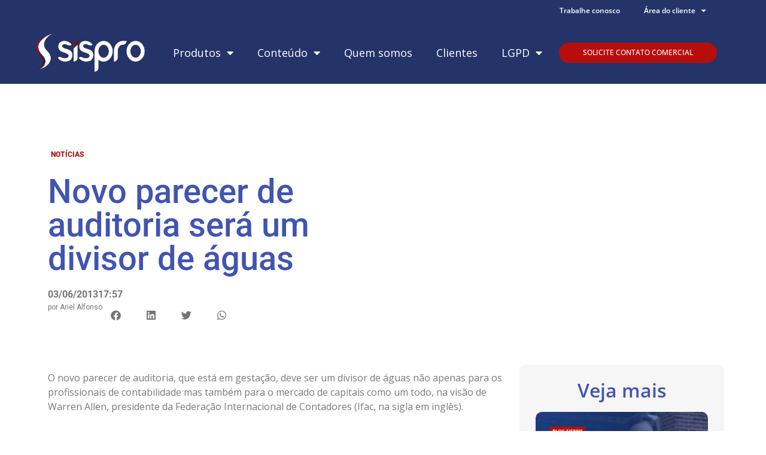

--- FILE ---
content_type: text/html; charset=UTF-8
request_url: https://www.sispro.com.br/novo-parecer-de-auditoria-sera-um-divisor-de-aguas/
body_size: 30637
content:
<!doctype html>
<html lang="pt-BR">
<head>
	<meta charset="UTF-8">
	<meta name="viewport" content="width=device-width, initial-scale=1">
	<link rel="profile" href="https://gmpg.org/xfn/11">
	<meta name='robots' content='index, follow, max-image-preview:large, max-snippet:-1, max-video-preview:-1' />
	<style>img:is([sizes="auto" i], [sizes^="auto," i]) { contain-intrinsic-size: 3000px 1500px }</style>
	
<!-- Google Tag Manager for WordPress by gtm4wp.com -->
<script data-cfasync="false" data-pagespeed-no-defer>
	var gtm4wp_datalayer_name = "dataLayer";
	var dataLayer = dataLayer || [];
</script>
<!-- End Google Tag Manager for WordPress by gtm4wp.com -->
		<!-- Meta Tag Manager -->
		<meta name="facebook-domain-verification" content="fgm7xvwhw4udfkk60huh5j57cke8a0" />
		<!-- / Meta Tag Manager -->

	<!-- This site is optimized with the Yoast SEO plugin v26.7 - https://yoast.com/wordpress/plugins/seo/ -->
	<title>Novo parecer de auditoria será um divisor de águas - SISPRO</title>
	<meta name="description" content="%" />
	<link rel="canonical" href="https://www.sispro.com.br/novo-parecer-de-auditoria-sera-um-divisor-de-aguas/" />
	<meta property="og:locale" content="pt_BR" />
	<meta property="og:type" content="article" />
	<meta property="og:title" content="Novo parecer de auditoria será um divisor de águas - SISPRO" />
	<meta property="og:description" content="%" />
	<meta property="og:url" content="https://www.sispro.com.br/novo-parecer-de-auditoria-sera-um-divisor-de-aguas/" />
	<meta property="og:site_name" content="SISPRO" />
	<meta property="article:publisher" content="https://www.facebook.com/SisproERP/" />
	<meta property="article:published_time" content="2013-06-03T20:57:56+00:00" />
	<meta property="article:modified_time" content="2013-06-05T21:52:36+00:00" />
	<meta name="author" content="Ariel Alfonso" />
	<meta name="twitter:card" content="summary_large_image" />
	<meta name="twitter:creator" content="@sisproSA" />
	<meta name="twitter:site" content="@sisproSA" />
	<meta name="twitter:label1" content="Escrito por" />
	<meta name="twitter:data1" content="Ariel Alfonso" />
	<meta name="twitter:label2" content="Est. tempo de leitura" />
	<meta name="twitter:data2" content="6 minutos" />
	<script type="application/ld+json" class="yoast-schema-graph">{"@context":"https://schema.org","@graph":[{"@type":"Article","@id":"https://www.sispro.com.br/novo-parecer-de-auditoria-sera-um-divisor-de-aguas/#article","isPartOf":{"@id":"https://www.sispro.com.br/novo-parecer-de-auditoria-sera-um-divisor-de-aguas/"},"author":{"name":"Ariel Alfonso","@id":"https://www.sispro.com.br/#/schema/person/c53136893e8f171471d4df08deb23897"},"headline":"Novo parecer de auditoria será um divisor de águas","datePublished":"2013-06-03T20:57:56+00:00","dateModified":"2013-06-05T21:52:36+00:00","mainEntityOfPage":{"@id":"https://www.sispro.com.br/novo-parecer-de-auditoria-sera-um-divisor-de-aguas/"},"wordCount":1231,"publisher":{"@id":"https://www.sispro.com.br/#organization"},"articleSection":["Notícias"],"inLanguage":"pt-BR"},{"@type":"WebPage","@id":"https://www.sispro.com.br/novo-parecer-de-auditoria-sera-um-divisor-de-aguas/","url":"https://www.sispro.com.br/novo-parecer-de-auditoria-sera-um-divisor-de-aguas/","name":"Novo parecer de auditoria será um divisor de águas - SISPRO","isPartOf":{"@id":"https://www.sispro.com.br/#website"},"datePublished":"2013-06-03T20:57:56+00:00","dateModified":"2013-06-05T21:52:36+00:00","description":"%","breadcrumb":{"@id":"https://www.sispro.com.br/novo-parecer-de-auditoria-sera-um-divisor-de-aguas/#breadcrumb"},"inLanguage":"pt-BR","potentialAction":[{"@type":"ReadAction","target":["https://www.sispro.com.br/novo-parecer-de-auditoria-sera-um-divisor-de-aguas/"]}]},{"@type":"BreadcrumbList","@id":"https://www.sispro.com.br/novo-parecer-de-auditoria-sera-um-divisor-de-aguas/#breadcrumb","itemListElement":[{"@type":"ListItem","position":1,"name":"Início","item":"https://www.sispro.com.br/"},{"@type":"ListItem","position":2,"name":"Novo parecer de auditoria será um divisor de águas"}]},{"@type":"WebSite","@id":"https://www.sispro.com.br/#website","url":"https://www.sispro.com.br/","name":"SISPRO","description":"Software Empresarial","publisher":{"@id":"https://www.sispro.com.br/#organization"},"potentialAction":[{"@type":"SearchAction","target":{"@type":"EntryPoint","urlTemplate":"https://www.sispro.com.br/?s={search_term_string}"},"query-input":{"@type":"PropertyValueSpecification","valueRequired":true,"valueName":"search_term_string"}}],"inLanguage":"pt-BR"},{"@type":"Organization","@id":"https://www.sispro.com.br/#organization","name":"SISPRO","url":"https://www.sispro.com.br/","logo":{"@type":"ImageObject","inLanguage":"pt-BR","@id":"https://www.sispro.com.br/#/schema/logo/image/","url":"https://www.sispro.com.br/wp-content/uploads/2021/06/Logotipo-Sispro_Branco-Vermelho_Fundo-Transparente-2.png","contentUrl":"https://www.sispro.com.br/wp-content/uploads/2021/06/Logotipo-Sispro_Branco-Vermelho_Fundo-Transparente-2.png","width":395,"height":225,"caption":"SISPRO"},"image":{"@id":"https://www.sispro.com.br/#/schema/logo/image/"},"sameAs":["https://www.facebook.com/SisproERP/","https://x.com/sisproSA","https://www.linkedin.com/company/sispro","https://www.youtube.com/channel/UCF6WBBIXUL1P2Hl24FiH8jA"]},{"@type":"Person","@id":"https://www.sispro.com.br/#/schema/person/c53136893e8f171471d4df08deb23897","name":"Ariel Alfonso","image":{"@type":"ImageObject","inLanguage":"pt-BR","@id":"https://www.sispro.com.br/#/schema/person/image/","url":"https://secure.gravatar.com/avatar/d100e822089085d672d78e4f81ca0320badf00a08dd82c322b4a7d4fc9725921?s=96&d=mm&r=g","contentUrl":"https://secure.gravatar.com/avatar/d100e822089085d672d78e4f81ca0320badf00a08dd82c322b4a7d4fc9725921?s=96&d=mm&r=g","caption":"Ariel Alfonso"},"sameAs":["https://sispro.com.br"]}]}</script>
	<!-- / Yoast SEO plugin. -->


<script>
window._wpemojiSettings = {"baseUrl":"https:\/\/s.w.org\/images\/core\/emoji\/16.0.1\/72x72\/","ext":".png","svgUrl":"https:\/\/s.w.org\/images\/core\/emoji\/16.0.1\/svg\/","svgExt":".svg","source":{"concatemoji":"https:\/\/www.sispro.com.br\/wp-includes\/js\/wp-emoji-release.min.js?ver=bf05c121e25888549142d1c8fa21a801"}};
/*! This file is auto-generated */
!function(s,n){var o,i,e;function c(e){try{var t={supportTests:e,timestamp:(new Date).valueOf()};sessionStorage.setItem(o,JSON.stringify(t))}catch(e){}}function p(e,t,n){e.clearRect(0,0,e.canvas.width,e.canvas.height),e.fillText(t,0,0);var t=new Uint32Array(e.getImageData(0,0,e.canvas.width,e.canvas.height).data),a=(e.clearRect(0,0,e.canvas.width,e.canvas.height),e.fillText(n,0,0),new Uint32Array(e.getImageData(0,0,e.canvas.width,e.canvas.height).data));return t.every(function(e,t){return e===a[t]})}function u(e,t){e.clearRect(0,0,e.canvas.width,e.canvas.height),e.fillText(t,0,0);for(var n=e.getImageData(16,16,1,1),a=0;a<n.data.length;a++)if(0!==n.data[a])return!1;return!0}function f(e,t,n,a){switch(t){case"flag":return n(e,"\ud83c\udff3\ufe0f\u200d\u26a7\ufe0f","\ud83c\udff3\ufe0f\u200b\u26a7\ufe0f")?!1:!n(e,"\ud83c\udde8\ud83c\uddf6","\ud83c\udde8\u200b\ud83c\uddf6")&&!n(e,"\ud83c\udff4\udb40\udc67\udb40\udc62\udb40\udc65\udb40\udc6e\udb40\udc67\udb40\udc7f","\ud83c\udff4\u200b\udb40\udc67\u200b\udb40\udc62\u200b\udb40\udc65\u200b\udb40\udc6e\u200b\udb40\udc67\u200b\udb40\udc7f");case"emoji":return!a(e,"\ud83e\udedf")}return!1}function g(e,t,n,a){var r="undefined"!=typeof WorkerGlobalScope&&self instanceof WorkerGlobalScope?new OffscreenCanvas(300,150):s.createElement("canvas"),o=r.getContext("2d",{willReadFrequently:!0}),i=(o.textBaseline="top",o.font="600 32px Arial",{});return e.forEach(function(e){i[e]=t(o,e,n,a)}),i}function t(e){var t=s.createElement("script");t.src=e,t.defer=!0,s.head.appendChild(t)}"undefined"!=typeof Promise&&(o="wpEmojiSettingsSupports",i=["flag","emoji"],n.supports={everything:!0,everythingExceptFlag:!0},e=new Promise(function(e){s.addEventListener("DOMContentLoaded",e,{once:!0})}),new Promise(function(t){var n=function(){try{var e=JSON.parse(sessionStorage.getItem(o));if("object"==typeof e&&"number"==typeof e.timestamp&&(new Date).valueOf()<e.timestamp+604800&&"object"==typeof e.supportTests)return e.supportTests}catch(e){}return null}();if(!n){if("undefined"!=typeof Worker&&"undefined"!=typeof OffscreenCanvas&&"undefined"!=typeof URL&&URL.createObjectURL&&"undefined"!=typeof Blob)try{var e="postMessage("+g.toString()+"("+[JSON.stringify(i),f.toString(),p.toString(),u.toString()].join(",")+"));",a=new Blob([e],{type:"text/javascript"}),r=new Worker(URL.createObjectURL(a),{name:"wpTestEmojiSupports"});return void(r.onmessage=function(e){c(n=e.data),r.terminate(),t(n)})}catch(e){}c(n=g(i,f,p,u))}t(n)}).then(function(e){for(var t in e)n.supports[t]=e[t],n.supports.everything=n.supports.everything&&n.supports[t],"flag"!==t&&(n.supports.everythingExceptFlag=n.supports.everythingExceptFlag&&n.supports[t]);n.supports.everythingExceptFlag=n.supports.everythingExceptFlag&&!n.supports.flag,n.DOMReady=!1,n.readyCallback=function(){n.DOMReady=!0}}).then(function(){return e}).then(function(){var e;n.supports.everything||(n.readyCallback(),(e=n.source||{}).concatemoji?t(e.concatemoji):e.wpemoji&&e.twemoji&&(t(e.twemoji),t(e.wpemoji)))}))}((window,document),window._wpemojiSettings);
</script>

<style id='wp-emoji-styles-inline-css'>

	img.wp-smiley, img.emoji {
		display: inline !important;
		border: none !important;
		box-shadow: none !important;
		height: 1em !important;
		width: 1em !important;
		margin: 0 0.07em !important;
		vertical-align: -0.1em !important;
		background: none !important;
		padding: 0 !important;
	}
</style>
<link rel='stylesheet' id='wp-block-library-css' href='https://www.sispro.com.br/wp-includes/css/dist/block-library/style.min.css?ver=bf05c121e25888549142d1c8fa21a801' media='all' />
<style id='global-styles-inline-css'>
:root{--wp--preset--aspect-ratio--square: 1;--wp--preset--aspect-ratio--4-3: 4/3;--wp--preset--aspect-ratio--3-4: 3/4;--wp--preset--aspect-ratio--3-2: 3/2;--wp--preset--aspect-ratio--2-3: 2/3;--wp--preset--aspect-ratio--16-9: 16/9;--wp--preset--aspect-ratio--9-16: 9/16;--wp--preset--color--black: #000000;--wp--preset--color--cyan-bluish-gray: #abb8c3;--wp--preset--color--white: #ffffff;--wp--preset--color--pale-pink: #f78da7;--wp--preset--color--vivid-red: #cf2e2e;--wp--preset--color--luminous-vivid-orange: #ff6900;--wp--preset--color--luminous-vivid-amber: #fcb900;--wp--preset--color--light-green-cyan: #7bdcb5;--wp--preset--color--vivid-green-cyan: #00d084;--wp--preset--color--pale-cyan-blue: #8ed1fc;--wp--preset--color--vivid-cyan-blue: #0693e3;--wp--preset--color--vivid-purple: #9b51e0;--wp--preset--gradient--vivid-cyan-blue-to-vivid-purple: linear-gradient(135deg,rgba(6,147,227,1) 0%,rgb(155,81,224) 100%);--wp--preset--gradient--light-green-cyan-to-vivid-green-cyan: linear-gradient(135deg,rgb(122,220,180) 0%,rgb(0,208,130) 100%);--wp--preset--gradient--luminous-vivid-amber-to-luminous-vivid-orange: linear-gradient(135deg,rgba(252,185,0,1) 0%,rgba(255,105,0,1) 100%);--wp--preset--gradient--luminous-vivid-orange-to-vivid-red: linear-gradient(135deg,rgba(255,105,0,1) 0%,rgb(207,46,46) 100%);--wp--preset--gradient--very-light-gray-to-cyan-bluish-gray: linear-gradient(135deg,rgb(238,238,238) 0%,rgb(169,184,195) 100%);--wp--preset--gradient--cool-to-warm-spectrum: linear-gradient(135deg,rgb(74,234,220) 0%,rgb(151,120,209) 20%,rgb(207,42,186) 40%,rgb(238,44,130) 60%,rgb(251,105,98) 80%,rgb(254,248,76) 100%);--wp--preset--gradient--blush-light-purple: linear-gradient(135deg,rgb(255,206,236) 0%,rgb(152,150,240) 100%);--wp--preset--gradient--blush-bordeaux: linear-gradient(135deg,rgb(254,205,165) 0%,rgb(254,45,45) 50%,rgb(107,0,62) 100%);--wp--preset--gradient--luminous-dusk: linear-gradient(135deg,rgb(255,203,112) 0%,rgb(199,81,192) 50%,rgb(65,88,208) 100%);--wp--preset--gradient--pale-ocean: linear-gradient(135deg,rgb(255,245,203) 0%,rgb(182,227,212) 50%,rgb(51,167,181) 100%);--wp--preset--gradient--electric-grass: linear-gradient(135deg,rgb(202,248,128) 0%,rgb(113,206,126) 100%);--wp--preset--gradient--midnight: linear-gradient(135deg,rgb(2,3,129) 0%,rgb(40,116,252) 100%);--wp--preset--font-size--small: 13px;--wp--preset--font-size--medium: 20px;--wp--preset--font-size--large: 36px;--wp--preset--font-size--x-large: 42px;--wp--preset--spacing--20: 0.44rem;--wp--preset--spacing--30: 0.67rem;--wp--preset--spacing--40: 1rem;--wp--preset--spacing--50: 1.5rem;--wp--preset--spacing--60: 2.25rem;--wp--preset--spacing--70: 3.38rem;--wp--preset--spacing--80: 5.06rem;--wp--preset--shadow--natural: 6px 6px 9px rgba(0, 0, 0, 0.2);--wp--preset--shadow--deep: 12px 12px 50px rgba(0, 0, 0, 0.4);--wp--preset--shadow--sharp: 6px 6px 0px rgba(0, 0, 0, 0.2);--wp--preset--shadow--outlined: 6px 6px 0px -3px rgba(255, 255, 255, 1), 6px 6px rgba(0, 0, 0, 1);--wp--preset--shadow--crisp: 6px 6px 0px rgba(0, 0, 0, 1);}:root { --wp--style--global--content-size: 800px;--wp--style--global--wide-size: 1200px; }:where(body) { margin: 0; }.wp-site-blocks > .alignleft { float: left; margin-right: 2em; }.wp-site-blocks > .alignright { float: right; margin-left: 2em; }.wp-site-blocks > .aligncenter { justify-content: center; margin-left: auto; margin-right: auto; }:where(.wp-site-blocks) > * { margin-block-start: 24px; margin-block-end: 0; }:where(.wp-site-blocks) > :first-child { margin-block-start: 0; }:where(.wp-site-blocks) > :last-child { margin-block-end: 0; }:root { --wp--style--block-gap: 24px; }:root :where(.is-layout-flow) > :first-child{margin-block-start: 0;}:root :where(.is-layout-flow) > :last-child{margin-block-end: 0;}:root :where(.is-layout-flow) > *{margin-block-start: 24px;margin-block-end: 0;}:root :where(.is-layout-constrained) > :first-child{margin-block-start: 0;}:root :where(.is-layout-constrained) > :last-child{margin-block-end: 0;}:root :where(.is-layout-constrained) > *{margin-block-start: 24px;margin-block-end: 0;}:root :where(.is-layout-flex){gap: 24px;}:root :where(.is-layout-grid){gap: 24px;}.is-layout-flow > .alignleft{float: left;margin-inline-start: 0;margin-inline-end: 2em;}.is-layout-flow > .alignright{float: right;margin-inline-start: 2em;margin-inline-end: 0;}.is-layout-flow > .aligncenter{margin-left: auto !important;margin-right: auto !important;}.is-layout-constrained > .alignleft{float: left;margin-inline-start: 0;margin-inline-end: 2em;}.is-layout-constrained > .alignright{float: right;margin-inline-start: 2em;margin-inline-end: 0;}.is-layout-constrained > .aligncenter{margin-left: auto !important;margin-right: auto !important;}.is-layout-constrained > :where(:not(.alignleft):not(.alignright):not(.alignfull)){max-width: var(--wp--style--global--content-size);margin-left: auto !important;margin-right: auto !important;}.is-layout-constrained > .alignwide{max-width: var(--wp--style--global--wide-size);}body .is-layout-flex{display: flex;}.is-layout-flex{flex-wrap: wrap;align-items: center;}.is-layout-flex > :is(*, div){margin: 0;}body .is-layout-grid{display: grid;}.is-layout-grid > :is(*, div){margin: 0;}body{padding-top: 0px;padding-right: 0px;padding-bottom: 0px;padding-left: 0px;}a:where(:not(.wp-element-button)){text-decoration: underline;}:root :where(.wp-element-button, .wp-block-button__link){background-color: #32373c;border-width: 0;color: #fff;font-family: inherit;font-size: inherit;line-height: inherit;padding: calc(0.667em + 2px) calc(1.333em + 2px);text-decoration: none;}.has-black-color{color: var(--wp--preset--color--black) !important;}.has-cyan-bluish-gray-color{color: var(--wp--preset--color--cyan-bluish-gray) !important;}.has-white-color{color: var(--wp--preset--color--white) !important;}.has-pale-pink-color{color: var(--wp--preset--color--pale-pink) !important;}.has-vivid-red-color{color: var(--wp--preset--color--vivid-red) !important;}.has-luminous-vivid-orange-color{color: var(--wp--preset--color--luminous-vivid-orange) !important;}.has-luminous-vivid-amber-color{color: var(--wp--preset--color--luminous-vivid-amber) !important;}.has-light-green-cyan-color{color: var(--wp--preset--color--light-green-cyan) !important;}.has-vivid-green-cyan-color{color: var(--wp--preset--color--vivid-green-cyan) !important;}.has-pale-cyan-blue-color{color: var(--wp--preset--color--pale-cyan-blue) !important;}.has-vivid-cyan-blue-color{color: var(--wp--preset--color--vivid-cyan-blue) !important;}.has-vivid-purple-color{color: var(--wp--preset--color--vivid-purple) !important;}.has-black-background-color{background-color: var(--wp--preset--color--black) !important;}.has-cyan-bluish-gray-background-color{background-color: var(--wp--preset--color--cyan-bluish-gray) !important;}.has-white-background-color{background-color: var(--wp--preset--color--white) !important;}.has-pale-pink-background-color{background-color: var(--wp--preset--color--pale-pink) !important;}.has-vivid-red-background-color{background-color: var(--wp--preset--color--vivid-red) !important;}.has-luminous-vivid-orange-background-color{background-color: var(--wp--preset--color--luminous-vivid-orange) !important;}.has-luminous-vivid-amber-background-color{background-color: var(--wp--preset--color--luminous-vivid-amber) !important;}.has-light-green-cyan-background-color{background-color: var(--wp--preset--color--light-green-cyan) !important;}.has-vivid-green-cyan-background-color{background-color: var(--wp--preset--color--vivid-green-cyan) !important;}.has-pale-cyan-blue-background-color{background-color: var(--wp--preset--color--pale-cyan-blue) !important;}.has-vivid-cyan-blue-background-color{background-color: var(--wp--preset--color--vivid-cyan-blue) !important;}.has-vivid-purple-background-color{background-color: var(--wp--preset--color--vivid-purple) !important;}.has-black-border-color{border-color: var(--wp--preset--color--black) !important;}.has-cyan-bluish-gray-border-color{border-color: var(--wp--preset--color--cyan-bluish-gray) !important;}.has-white-border-color{border-color: var(--wp--preset--color--white) !important;}.has-pale-pink-border-color{border-color: var(--wp--preset--color--pale-pink) !important;}.has-vivid-red-border-color{border-color: var(--wp--preset--color--vivid-red) !important;}.has-luminous-vivid-orange-border-color{border-color: var(--wp--preset--color--luminous-vivid-orange) !important;}.has-luminous-vivid-amber-border-color{border-color: var(--wp--preset--color--luminous-vivid-amber) !important;}.has-light-green-cyan-border-color{border-color: var(--wp--preset--color--light-green-cyan) !important;}.has-vivid-green-cyan-border-color{border-color: var(--wp--preset--color--vivid-green-cyan) !important;}.has-pale-cyan-blue-border-color{border-color: var(--wp--preset--color--pale-cyan-blue) !important;}.has-vivid-cyan-blue-border-color{border-color: var(--wp--preset--color--vivid-cyan-blue) !important;}.has-vivid-purple-border-color{border-color: var(--wp--preset--color--vivid-purple) !important;}.has-vivid-cyan-blue-to-vivid-purple-gradient-background{background: var(--wp--preset--gradient--vivid-cyan-blue-to-vivid-purple) !important;}.has-light-green-cyan-to-vivid-green-cyan-gradient-background{background: var(--wp--preset--gradient--light-green-cyan-to-vivid-green-cyan) !important;}.has-luminous-vivid-amber-to-luminous-vivid-orange-gradient-background{background: var(--wp--preset--gradient--luminous-vivid-amber-to-luminous-vivid-orange) !important;}.has-luminous-vivid-orange-to-vivid-red-gradient-background{background: var(--wp--preset--gradient--luminous-vivid-orange-to-vivid-red) !important;}.has-very-light-gray-to-cyan-bluish-gray-gradient-background{background: var(--wp--preset--gradient--very-light-gray-to-cyan-bluish-gray) !important;}.has-cool-to-warm-spectrum-gradient-background{background: var(--wp--preset--gradient--cool-to-warm-spectrum) !important;}.has-blush-light-purple-gradient-background{background: var(--wp--preset--gradient--blush-light-purple) !important;}.has-blush-bordeaux-gradient-background{background: var(--wp--preset--gradient--blush-bordeaux) !important;}.has-luminous-dusk-gradient-background{background: var(--wp--preset--gradient--luminous-dusk) !important;}.has-pale-ocean-gradient-background{background: var(--wp--preset--gradient--pale-ocean) !important;}.has-electric-grass-gradient-background{background: var(--wp--preset--gradient--electric-grass) !important;}.has-midnight-gradient-background{background: var(--wp--preset--gradient--midnight) !important;}.has-small-font-size{font-size: var(--wp--preset--font-size--small) !important;}.has-medium-font-size{font-size: var(--wp--preset--font-size--medium) !important;}.has-large-font-size{font-size: var(--wp--preset--font-size--large) !important;}.has-x-large-font-size{font-size: var(--wp--preset--font-size--x-large) !important;}
:root :where(.wp-block-pullquote){font-size: 1.5em;line-height: 1.6;}
</style>
<link rel='stylesheet' id='hello-elementor-css' href='https://www.sispro.com.br/wp-content/themes/hello-elementor/assets/css/reset.css?ver=3.4.4' media='all' />
<link rel='stylesheet' id='hello-elementor-theme-style-css' href='https://www.sispro.com.br/wp-content/themes/hello-elementor/assets/css/theme.css?ver=3.4.4' media='all' />
<link rel='stylesheet' id='hello-elementor-header-footer-css' href='https://www.sispro.com.br/wp-content/themes/hello-elementor/assets/css/header-footer.css?ver=3.4.4' media='all' />
<link rel='stylesheet' id='elementor-frontend-css' href='https://www.sispro.com.br/wp-content/plugins/elementor/assets/css/frontend.min.css?ver=3.32.3' media='all' />
<link rel='stylesheet' id='elementor-post-23911-css' href='https://www.sispro.com.br/wp-content/uploads/elementor/css/post-23911.css?ver=1768670902' media='all' />
<link rel='stylesheet' id='widget-nav-menu-css' href='https://www.sispro.com.br/wp-content/plugins/elementor-pro/assets/css/widget-nav-menu.min.css?ver=3.32.3' media='all' />
<link rel='stylesheet' id='e-motion-fx-css' href='https://www.sispro.com.br/wp-content/plugins/elementor-pro/assets/css/modules/motion-fx.min.css?ver=3.32.3' media='all' />
<link rel='stylesheet' id='widget-image-css' href='https://www.sispro.com.br/wp-content/plugins/elementor/assets/css/widget-image.min.css?ver=3.32.3' media='all' />
<link rel='stylesheet' id='e-sticky-css' href='https://www.sispro.com.br/wp-content/plugins/elementor-pro/assets/css/modules/sticky.min.css?ver=3.32.3' media='all' />
<link rel='stylesheet' id='widget-social-icons-css' href='https://www.sispro.com.br/wp-content/plugins/elementor/assets/css/widget-social-icons.min.css?ver=3.32.3' media='all' />
<link rel='stylesheet' id='e-apple-webkit-css' href='https://www.sispro.com.br/wp-content/plugins/elementor/assets/css/conditionals/apple-webkit.min.css?ver=3.32.3' media='all' />
<link rel='stylesheet' id='widget-heading-css' href='https://www.sispro.com.br/wp-content/plugins/elementor/assets/css/widget-heading.min.css?ver=3.32.3' media='all' />
<link rel='stylesheet' id='widget-icon-list-css' href='https://www.sispro.com.br/wp-content/plugins/elementor/assets/css/widget-icon-list.min.css?ver=3.32.3' media='all' />
<link rel='stylesheet' id='widget-post-info-css' href='https://www.sispro.com.br/wp-content/plugins/elementor-pro/assets/css/widget-post-info.min.css?ver=3.32.3' media='all' />
<link rel='stylesheet' id='elementor-icons-shared-0-css' href='https://www.sispro.com.br/wp-content/plugins/elementor/assets/lib/font-awesome/css/fontawesome.min.css?ver=5.15.3' media='all' />
<link rel='stylesheet' id='elementor-icons-fa-regular-css' href='https://www.sispro.com.br/wp-content/plugins/elementor/assets/lib/font-awesome/css/regular.min.css?ver=5.15.3' media='all' />
<link rel='stylesheet' id='elementor-icons-fa-solid-css' href='https://www.sispro.com.br/wp-content/plugins/elementor/assets/lib/font-awesome/css/solid.min.css?ver=5.15.3' media='all' />
<link rel='stylesheet' id='widget-share-buttons-css' href='https://www.sispro.com.br/wp-content/plugins/elementor-pro/assets/css/widget-share-buttons.min.css?ver=3.32.3' media='all' />
<link rel='stylesheet' id='elementor-icons-fa-brands-css' href='https://www.sispro.com.br/wp-content/plugins/elementor/assets/lib/font-awesome/css/brands.min.css?ver=5.15.3' media='all' />
<link rel='stylesheet' id='widget-spacer-css' href='https://www.sispro.com.br/wp-content/plugins/elementor/assets/css/widget-spacer.min.css?ver=3.32.3' media='all' />
<link rel='stylesheet' id='widget-posts-css' href='https://www.sispro.com.br/wp-content/plugins/elementor-pro/assets/css/widget-posts.min.css?ver=3.32.3' media='all' />
<link rel='stylesheet' id='widget-form-css' href='https://www.sispro.com.br/wp-content/plugins/elementor-pro/assets/css/widget-form.min.css?ver=3.32.3' media='all' />
<link rel='stylesheet' id='elementor-icons-css' href='https://www.sispro.com.br/wp-content/plugins/elementor/assets/lib/eicons/css/elementor-icons.min.css?ver=5.44.0' media='all' />
<link rel='stylesheet' id='elementor-post-30841-css' href='https://www.sispro.com.br/wp-content/uploads/elementor/css/post-30841.css?ver=1768670902' media='all' />
<link rel='stylesheet' id='elementor-post-30800-css' href='https://www.sispro.com.br/wp-content/uploads/elementor/css/post-30800.css?ver=1768670902' media='all' />
<link rel='stylesheet' id='elementor-post-28824-css' href='https://www.sispro.com.br/wp-content/uploads/elementor/css/post-28824.css?ver=1768670906' media='all' />
<link rel='stylesheet' id='tablepress-default-css' href='https://www.sispro.com.br/wp-content/tablepress-combined.min.css?ver=34' media='all' />
<link rel='stylesheet' id='elementor-gf-local-opensans-css' href='https://www.sispro.com.br/wp-content/uploads/elementor/google-fonts/css/opensans.css?ver=1744660254' media='all' />
<link rel='stylesheet' id='elementor-gf-local-roboto-css' href='https://www.sispro.com.br/wp-content/uploads/elementor/google-fonts/css/roboto.css?ver=1744660299' media='all' />
<link rel='stylesheet' id='elementor-gf-local-inter-css' href='https://www.sispro.com.br/wp-content/uploads/elementor/google-fonts/css/inter.css?ver=1744660334' media='all' />
<script src="https://www.sispro.com.br/wp-includes/js/jquery/jquery.min.js?ver=3.7.1" id="jquery-core-js"></script>
<script src="https://www.sispro.com.br/wp-includes/js/jquery/jquery-migrate.min.js?ver=3.4.1" id="jquery-migrate-js"></script>
<link rel="https://api.w.org/" href="https://www.sispro.com.br/wp-json/" /><link rel="alternate" title="JSON" type="application/json" href="https://www.sispro.com.br/wp-json/wp/v2/posts/5161" /><link rel="EditURI" type="application/rsd+xml" title="RSD" href="https://www.sispro.com.br/xmlrpc.php?rsd" />

<link rel='shortlink' href='https://www.sispro.com.br/?p=5161' />
<link rel="alternate" title="oEmbed (JSON)" type="application/json+oembed" href="https://www.sispro.com.br/wp-json/oembed/1.0/embed?url=https%3A%2F%2Fwww.sispro.com.br%2Fnovo-parecer-de-auditoria-sera-um-divisor-de-aguas%2F" />
<link rel="alternate" title="oEmbed (XML)" type="text/xml+oembed" href="https://www.sispro.com.br/wp-json/oembed/1.0/embed?url=https%3A%2F%2Fwww.sispro.com.br%2Fnovo-parecer-de-auditoria-sera-um-divisor-de-aguas%2F&#038;format=xml" />

<!-- Google Tag Manager for WordPress by gtm4wp.com -->
<!-- GTM Container placement set to automatic -->
<script data-cfasync="false" data-pagespeed-no-defer>
	var dataLayer_content = {"pagePostType":"post","pagePostType2":"single-post","pageCategory":["noticias"],"pagePostAuthor":"Ariel Alfonso"};
	dataLayer.push( dataLayer_content );
</script>
<script data-cfasync="false" data-pagespeed-no-defer>
(function(w,d,s,l,i){w[l]=w[l]||[];w[l].push({'gtm.start':
new Date().getTime(),event:'gtm.js'});var f=d.getElementsByTagName(s)[0],
j=d.createElement(s),dl=l!='dataLayer'?'&l='+l:'';j.async=true;j.src=
'//www.googletagmanager.com/gtm.js?id='+i+dl;f.parentNode.insertBefore(j,f);
})(window,document,'script','dataLayer','GTM-58XN7PF');
</script>
<!-- End Google Tag Manager for WordPress by gtm4wp.com --><meta name="generator" content="Elementor 3.32.3; features: additional_custom_breakpoints; settings: css_print_method-external, google_font-enabled, font_display-auto">

<script src='https://cdn.privacytools.com.br/public_api/banner/autoblock/v2/Pk1Q819161.js?t=1'></script>
			<style>
				.e-con.e-parent:nth-of-type(n+4):not(.e-lazyloaded):not(.e-no-lazyload),
				.e-con.e-parent:nth-of-type(n+4):not(.e-lazyloaded):not(.e-no-lazyload) * {
					background-image: none !important;
				}
				@media screen and (max-height: 1024px) {
					.e-con.e-parent:nth-of-type(n+3):not(.e-lazyloaded):not(.e-no-lazyload),
					.e-con.e-parent:nth-of-type(n+3):not(.e-lazyloaded):not(.e-no-lazyload) * {
						background-image: none !important;
					}
				}
				@media screen and (max-height: 640px) {
					.e-con.e-parent:nth-of-type(n+2):not(.e-lazyloaded):not(.e-no-lazyload),
					.e-con.e-parent:nth-of-type(n+2):not(.e-lazyloaded):not(.e-no-lazyload) * {
						background-image: none !important;
					}
				}
			</style>
			<style type="text/css">.saboxplugin-wrap{-webkit-box-sizing:border-box;-moz-box-sizing:border-box;-ms-box-sizing:border-box;box-sizing:border-box;border:1px solid #eee;width:100%;clear:both;display:block;overflow:hidden;word-wrap:break-word;position:relative}.saboxplugin-wrap .saboxplugin-gravatar{float:left;padding:0 20px 20px 20px}.saboxplugin-wrap .saboxplugin-gravatar img{max-width:100px;height:auto;border-radius:0;}.saboxplugin-wrap .saboxplugin-authorname{font-size:18px;line-height:1;margin:20px 0 0 20px;display:block}.saboxplugin-wrap .saboxplugin-authorname a{text-decoration:none}.saboxplugin-wrap .saboxplugin-authorname a:focus{outline:0}.saboxplugin-wrap .saboxplugin-desc{display:block;margin:5px 20px}.saboxplugin-wrap .saboxplugin-desc a{text-decoration:underline}.saboxplugin-wrap .saboxplugin-desc p{margin:5px 0 12px}.saboxplugin-wrap .saboxplugin-web{margin:0 20px 15px;text-align:left}.saboxplugin-wrap .sab-web-position{text-align:right}.saboxplugin-wrap .saboxplugin-web a{color:#ccc;text-decoration:none}.saboxplugin-wrap .saboxplugin-socials{position:relative;display:block;background:#fcfcfc;padding:5px;border-top:1px solid #eee}.saboxplugin-wrap .saboxplugin-socials a svg{width:20px;height:20px}.saboxplugin-wrap .saboxplugin-socials a svg .st2{fill:#fff; transform-origin:center center;}.saboxplugin-wrap .saboxplugin-socials a svg .st1{fill:rgba(0,0,0,.3)}.saboxplugin-wrap .saboxplugin-socials a:hover{opacity:.8;-webkit-transition:opacity .4s;-moz-transition:opacity .4s;-o-transition:opacity .4s;transition:opacity .4s;box-shadow:none!important;-webkit-box-shadow:none!important}.saboxplugin-wrap .saboxplugin-socials .saboxplugin-icon-color{box-shadow:none;padding:0;border:0;-webkit-transition:opacity .4s;-moz-transition:opacity .4s;-o-transition:opacity .4s;transition:opacity .4s;display:inline-block;color:#fff;font-size:0;text-decoration:inherit;margin:5px;-webkit-border-radius:0;-moz-border-radius:0;-ms-border-radius:0;-o-border-radius:0;border-radius:0;overflow:hidden}.saboxplugin-wrap .saboxplugin-socials .saboxplugin-icon-grey{text-decoration:inherit;box-shadow:none;position:relative;display:-moz-inline-stack;display:inline-block;vertical-align:middle;zoom:1;margin:10px 5px;color:#444;fill:#444}.clearfix:after,.clearfix:before{content:' ';display:table;line-height:0;clear:both}.ie7 .clearfix{zoom:1}.saboxplugin-socials.sabox-colored .saboxplugin-icon-color .sab-twitch{border-color:#38245c}.saboxplugin-socials.sabox-colored .saboxplugin-icon-color .sab-behance{border-color:#003eb0}.saboxplugin-socials.sabox-colored .saboxplugin-icon-color .sab-deviantart{border-color:#036824}.saboxplugin-socials.sabox-colored .saboxplugin-icon-color .sab-digg{border-color:#00327c}.saboxplugin-socials.sabox-colored .saboxplugin-icon-color .sab-dribbble{border-color:#ba1655}.saboxplugin-socials.sabox-colored .saboxplugin-icon-color .sab-facebook{border-color:#1e2e4f}.saboxplugin-socials.sabox-colored .saboxplugin-icon-color .sab-flickr{border-color:#003576}.saboxplugin-socials.sabox-colored .saboxplugin-icon-color .sab-github{border-color:#264874}.saboxplugin-socials.sabox-colored .saboxplugin-icon-color .sab-google{border-color:#0b51c5}.saboxplugin-socials.sabox-colored .saboxplugin-icon-color .sab-html5{border-color:#902e13}.saboxplugin-socials.sabox-colored .saboxplugin-icon-color .sab-instagram{border-color:#1630aa}.saboxplugin-socials.sabox-colored .saboxplugin-icon-color .sab-linkedin{border-color:#00344f}.saboxplugin-socials.sabox-colored .saboxplugin-icon-color .sab-pinterest{border-color:#5b040e}.saboxplugin-socials.sabox-colored .saboxplugin-icon-color .sab-reddit{border-color:#992900}.saboxplugin-socials.sabox-colored .saboxplugin-icon-color .sab-rss{border-color:#a43b0a}.saboxplugin-socials.sabox-colored .saboxplugin-icon-color .sab-sharethis{border-color:#5d8420}.saboxplugin-socials.sabox-colored .saboxplugin-icon-color .sab-soundcloud{border-color:#995200}.saboxplugin-socials.sabox-colored .saboxplugin-icon-color .sab-spotify{border-color:#0f612c}.saboxplugin-socials.sabox-colored .saboxplugin-icon-color .sab-stackoverflow{border-color:#a95009}.saboxplugin-socials.sabox-colored .saboxplugin-icon-color .sab-steam{border-color:#006388}.saboxplugin-socials.sabox-colored .saboxplugin-icon-color .sab-user_email{border-color:#b84e05}.saboxplugin-socials.sabox-colored .saboxplugin-icon-color .sab-tumblr{border-color:#10151b}.saboxplugin-socials.sabox-colored .saboxplugin-icon-color .sab-twitter{border-color:#0967a0}.saboxplugin-socials.sabox-colored .saboxplugin-icon-color .sab-vimeo{border-color:#0d7091}.saboxplugin-socials.sabox-colored .saboxplugin-icon-color .sab-windows{border-color:#003f71}.saboxplugin-socials.sabox-colored .saboxplugin-icon-color .sab-whatsapp{border-color:#003f71}.saboxplugin-socials.sabox-colored .saboxplugin-icon-color .sab-wordpress{border-color:#0f3647}.saboxplugin-socials.sabox-colored .saboxplugin-icon-color .sab-yahoo{border-color:#14002d}.saboxplugin-socials.sabox-colored .saboxplugin-icon-color .sab-youtube{border-color:#900}.saboxplugin-socials.sabox-colored .saboxplugin-icon-color .sab-xing{border-color:#000202}.saboxplugin-socials.sabox-colored .saboxplugin-icon-color .sab-mixcloud{border-color:#2475a0}.saboxplugin-socials.sabox-colored .saboxplugin-icon-color .sab-vk{border-color:#243549}.saboxplugin-socials.sabox-colored .saboxplugin-icon-color .sab-medium{border-color:#00452c}.saboxplugin-socials.sabox-colored .saboxplugin-icon-color .sab-quora{border-color:#420e00}.saboxplugin-socials.sabox-colored .saboxplugin-icon-color .sab-meetup{border-color:#9b181c}.saboxplugin-socials.sabox-colored .saboxplugin-icon-color .sab-goodreads{border-color:#000}.saboxplugin-socials.sabox-colored .saboxplugin-icon-color .sab-snapchat{border-color:#999700}.saboxplugin-socials.sabox-colored .saboxplugin-icon-color .sab-500px{border-color:#00557f}.saboxplugin-socials.sabox-colored .saboxplugin-icon-color .sab-mastodont{border-color:#185886}.sabox-plus-item{margin-bottom:20px}@media screen and (max-width:480px){.saboxplugin-wrap{text-align:center}.saboxplugin-wrap .saboxplugin-gravatar{float:none;padding:20px 0;text-align:center;margin:0 auto;display:block}.saboxplugin-wrap .saboxplugin-gravatar img{float:none;display:inline-block;display:-moz-inline-stack;vertical-align:middle;zoom:1}.saboxplugin-wrap .saboxplugin-desc{margin:0 10px 20px;text-align:center}.saboxplugin-wrap .saboxplugin-authorname{text-align:center;margin:10px 0 20px}}body .saboxplugin-authorname a,body .saboxplugin-authorname a:hover{box-shadow:none;-webkit-box-shadow:none}a.sab-profile-edit{font-size:16px!important;line-height:1!important}.sab-edit-settings a,a.sab-profile-edit{color:#0073aa!important;box-shadow:none!important;-webkit-box-shadow:none!important}.sab-edit-settings{margin-right:15px;position:absolute;right:0;z-index:2;bottom:10px;line-height:20px}.sab-edit-settings i{margin-left:5px}.saboxplugin-socials{line-height:1!important}.rtl .saboxplugin-wrap .saboxplugin-gravatar{float:right}.rtl .saboxplugin-wrap .saboxplugin-authorname{display:flex;align-items:center}.rtl .saboxplugin-wrap .saboxplugin-authorname .sab-profile-edit{margin-right:10px}.rtl .sab-edit-settings{right:auto;left:0}img.sab-custom-avatar{max-width:75px;}.saboxplugin-wrap {margin-top:0px; margin-bottom:0px; padding: 0px 0px }.saboxplugin-wrap .saboxplugin-authorname {font-size:18px; line-height:25px;}.saboxplugin-wrap .saboxplugin-desc p, .saboxplugin-wrap .saboxplugin-desc {font-size:14px !important; line-height:21px !important;}.saboxplugin-wrap .saboxplugin-web {font-size:14px;}.saboxplugin-wrap .saboxplugin-socials a svg {width:18px;height:18px;}</style><link rel="icon" href="https://www.sispro.com.br/wp-content/uploads/2022/07/cropped-Logotipo-Sispro_Ícone_Padrão_Fundo-Transparente-32x32.png" sizes="32x32" />
<link rel="icon" href="https://www.sispro.com.br/wp-content/uploads/2022/07/cropped-Logotipo-Sispro_Ícone_Padrão_Fundo-Transparente-192x192.png" sizes="192x192" />
<link rel="apple-touch-icon" href="https://www.sispro.com.br/wp-content/uploads/2022/07/cropped-Logotipo-Sispro_Ícone_Padrão_Fundo-Transparente-180x180.png" />
<meta name="msapplication-TileImage" content="https://www.sispro.com.br/wp-content/uploads/2022/07/cropped-Logotipo-Sispro_Ícone_Padrão_Fundo-Transparente-270x270.png" />
		<style id="wp-custom-css">
			//Overflow-x://

body{overflow-x:hidden !important;}

body, html {overflow-x: hidden !important;}

//Corrigir escrollamento no Mobile//

@media (max-width: 786px){

body, html {overflow-x: hidden!important;}}

//Rotacionar item//		</style>
		</head>
<body data-rsssl=1 class="wp-singular post-template-default single single-post postid-5161 single-format-standard wp-custom-logo wp-embed-responsive wp-theme-hello-elementor eio-default hello-elementor-default elementor-default elementor-kit-23911 elementor-page-28824">


<!-- GTM Container placement set to automatic -->
<!-- Google Tag Manager (noscript) -->
				<noscript><iframe src="https://www.googletagmanager.com/ns.html?id=GTM-58XN7PF" height="0" width="0" style="display:none;visibility:hidden" aria-hidden="true"></iframe></noscript>
<!-- End Google Tag Manager (noscript) -->
<a class="skip-link screen-reader-text" href="#content">Ir para o conteúdo</a>

		<header data-elementor-type="header" data-elementor-id="30841" class="elementor elementor-30841 elementor-location-header" data-elementor-post-type="elementor_library">
					<section class="elementor-section elementor-top-section elementor-element elementor-element-30398818 elementor-section-height-min-height elementor-section-boxed elementor-section-height-default elementor-section-items-middle" data-id="30398818" data-element_type="section" data-settings="{&quot;background_background&quot;:&quot;classic&quot;,&quot;motion_fx_motion_fx_scrolling&quot;:&quot;yes&quot;,&quot;motion_fx_translateY_effect&quot;:&quot;yes&quot;,&quot;motion_fx_translateY_affectedRange&quot;:{&quot;unit&quot;:&quot;%&quot;,&quot;size&quot;:&quot;&quot;,&quot;sizes&quot;:{&quot;start&quot;:0,&quot;end&quot;:50}},&quot;motion_fx_translateY_speed&quot;:{&quot;unit&quot;:&quot;px&quot;,&quot;size&quot;:4,&quot;sizes&quot;:[]},&quot;motion_fx_devices&quot;:[&quot;desktop&quot;,&quot;tablet&quot;,&quot;mobile&quot;]}">
						<div class="elementor-container elementor-column-gap-default">
					<div class="elementor-column elementor-col-100 elementor-top-column elementor-element elementor-element-469e44cb" data-id="469e44cb" data-element_type="column">
			<div class="elementor-widget-wrap elementor-element-populated">
						<div class="elementor-element elementor-element-63872d17 elementor-nav-menu__align-end elementor-nav-menu--dropdown-none elementor-widget elementor-widget-nav-menu" data-id="63872d17" data-element_type="widget" data-settings="{&quot;layout&quot;:&quot;horizontal&quot;,&quot;submenu_icon&quot;:{&quot;value&quot;:&quot;&lt;i class=\&quot;fas fa-caret-down\&quot; aria-hidden=\&quot;true\&quot;&gt;&lt;\/i&gt;&quot;,&quot;library&quot;:&quot;fa-solid&quot;}}" data-widget_type="nav-menu.default">
				<div class="elementor-widget-container">
								<nav aria-label="Menu" class="elementor-nav-menu--main elementor-nav-menu__container elementor-nav-menu--layout-horizontal e--pointer-underline e--animation-fade">
				<ul id="menu-1-63872d17" class="elementor-nav-menu"><li class="menu-item menu-item-type-custom menu-item-object-custom menu-item-30793"><a href="https://sispro.com.br/trabalhe-conosco/" class="elementor-item">Trabalhe conosco</a></li>
<li class="menu-item menu-item-type-custom menu-item-object-custom menu-item-has-children menu-item-30794"><a href="#" class="elementor-item elementor-item-anchor">Área do cliente</a>
<ul class="sub-menu elementor-nav-menu--dropdown">
	<li class="menu-item menu-item-type-post_type menu-item-object-page menu-item-30795"><a href="https://www.sispro.com.br/downloads/" class="elementor-sub-item">Downloads</a></li>
	<li class="menu-item menu-item-type-custom menu-item-object-custom menu-item-31428"><a href="https://sispro.agidesk.com/br" class="elementor-sub-item">Portal</a></li>
</ul>
</li>
</ul>			</nav>
						<nav class="elementor-nav-menu--dropdown elementor-nav-menu__container" aria-hidden="true">
				<ul id="menu-2-63872d17" class="elementor-nav-menu"><li class="menu-item menu-item-type-custom menu-item-object-custom menu-item-30793"><a href="https://sispro.com.br/trabalhe-conosco/" class="elementor-item" tabindex="-1">Trabalhe conosco</a></li>
<li class="menu-item menu-item-type-custom menu-item-object-custom menu-item-has-children menu-item-30794"><a href="#" class="elementor-item elementor-item-anchor" tabindex="-1">Área do cliente</a>
<ul class="sub-menu elementor-nav-menu--dropdown">
	<li class="menu-item menu-item-type-post_type menu-item-object-page menu-item-30795"><a href="https://www.sispro.com.br/downloads/" class="elementor-sub-item" tabindex="-1">Downloads</a></li>
	<li class="menu-item menu-item-type-custom menu-item-object-custom menu-item-31428"><a href="https://sispro.agidesk.com/br" class="elementor-sub-item" tabindex="-1">Portal</a></li>
</ul>
</li>
</ul>			</nav>
						</div>
				</div>
					</div>
		</div>
					</div>
		</section>
				<section class="elementor-section elementor-top-section elementor-element elementor-element-5b5627a6 elementor-section-content-middle elementor-section-boxed elementor-section-height-default elementor-section-height-default" data-id="5b5627a6" data-element_type="section" data-settings="{&quot;background_background&quot;:&quot;classic&quot;,&quot;sticky&quot;:&quot;top&quot;,&quot;sticky_on&quot;:[&quot;desktop&quot;,&quot;tablet&quot;,&quot;mobile&quot;],&quot;sticky_offset&quot;:0,&quot;sticky_effects_offset&quot;:0,&quot;sticky_anchor_link_offset&quot;:0}">
						<div class="elementor-container elementor-column-gap-default">
					<div class="elementor-column elementor-col-100 elementor-top-column elementor-element elementor-element-3787a65d" data-id="3787a65d" data-element_type="column">
			<div class="elementor-widget-wrap elementor-element-populated">
						<div class="elementor-element elementor-element-499a3114 elementor-widget__width-initial elementor-widget-mobile__width-initial elementor-widget elementor-widget-theme-site-logo elementor-widget-image" data-id="499a3114" data-element_type="widget" data-widget_type="theme-site-logo.default">
				<div class="elementor-widget-container">
											<a href="https://www.sispro.com.br">
			<img fetchpriority="high" width="395" height="225" src="https://www.sispro.com.br/wp-content/uploads/2021/06/Logotipo-Sispro_Branco-Vermelho_Fundo-Transparente-2.png" class="attachment-full size-full wp-image-30264" alt="" srcset="https://www.sispro.com.br/wp-content/uploads/2021/06/Logotipo-Sispro_Branco-Vermelho_Fundo-Transparente-2.png 395w, https://www.sispro.com.br/wp-content/uploads/2021/06/Logotipo-Sispro_Branco-Vermelho_Fundo-Transparente-2-300x171.png 300w" sizes="(max-width: 395px) 100vw, 395px" />				</a>
											</div>
				</div>
				<div class="elementor-element elementor-element-11aca952 elementor-nav-menu__align-end elementor-widget__width-initial elementor-widget-mobile__width-initial elementor-nav-menu--dropdown-tablet elementor-nav-menu__text-align-aside elementor-nav-menu--toggle elementor-nav-menu--burger elementor-widget elementor-widget-nav-menu" data-id="11aca952" data-element_type="widget" data-settings="{&quot;layout&quot;:&quot;horizontal&quot;,&quot;submenu_icon&quot;:{&quot;value&quot;:&quot;&lt;i class=\&quot;fas fa-caret-down\&quot; aria-hidden=\&quot;true\&quot;&gt;&lt;\/i&gt;&quot;,&quot;library&quot;:&quot;fa-solid&quot;},&quot;toggle&quot;:&quot;burger&quot;}" data-widget_type="nav-menu.default">
				<div class="elementor-widget-container">
								<nav aria-label="Menu" class="elementor-nav-menu--main elementor-nav-menu__container elementor-nav-menu--layout-horizontal e--pointer-underline e--animation-fade">
				<ul id="menu-1-11aca952" class="elementor-nav-menu"><li class="menu-item menu-item-type-custom menu-item-object-custom menu-item-has-children menu-item-30225"><a href="#" class="elementor-item elementor-item-anchor">Produtos</a>
<ul class="sub-menu elementor-nav-menu--dropdown">
	<li class="menu-item menu-item-type-post_type menu-item-object-page menu-item-30227"><a href="https://www.sispro.com.br/erp-cloud/" class="elementor-sub-item">Sispro ERP CLOUD</a></li>
	<li class="menu-item menu-item-type-post_type menu-item-object-page menu-item-30240"><a href="https://www.sispro.com.br/gestao-de-pessoas/" class="elementor-sub-item">Gestão de Pessoas</a></li>
	<li class="menu-item menu-item-type-post_type menu-item-object-page menu-item-30242"><a href="https://www.sispro.com.br/gestao-patrimonial/" class="elementor-sub-item">Gestão Patrimonial</a></li>
	<li class="menu-item menu-item-type-post_type menu-item-object-page menu-item-32924"><a href="https://www.sispro.com.br/gestao-de-contratos/" class="elementor-sub-item">Gestão de Contratos</a></li>
	<li class="menu-item menu-item-type-post_type menu-item-object-page menu-item-31714"><a href="https://www.sispro.com.br/gestao-contabil/" class="elementor-sub-item">Gestão Contábil</a></li>
	<li class="menu-item menu-item-type-post_type menu-item-object-page menu-item-31900"><a href="https://www.sispro.com.br/gestao-fiscal/" class="elementor-sub-item">Gestão Fiscal</a></li>
</ul>
</li>
<li class="menu-item menu-item-type-custom menu-item-object-custom menu-item-has-children menu-item-30246"><a href="#" class="elementor-item elementor-item-anchor">Conteúdo</a>
<ul class="sub-menu elementor-nav-menu--dropdown">
	<li class="menu-item menu-item-type-post_type menu-item-object-page current_page_parent menu-item-31223"><a href="https://www.sispro.com.br/blog/" class="elementor-sub-item">Blog</a></li>
	<li class="menu-item menu-item-type-custom menu-item-object-custom menu-item-31027"><a href="https://mkt.sispro.com.br/materiais-ricos" class="elementor-sub-item">Conteúdos exclusivos</a></li>
</ul>
</li>
<li class="menu-item menu-item-type-post_type menu-item-object-page menu-item-30796"><a href="https://www.sispro.com.br/sobre-a-sispro/" class="elementor-item">Quem somos</a></li>
<li class="menu-item menu-item-type-post_type menu-item-object-page menu-item-30797"><a href="https://www.sispro.com.br/clientes/" class="elementor-item">Clientes</a></li>
<li class="menu-item menu-item-type-custom menu-item-object-custom menu-item-has-children menu-item-30247"><a href="#" class="elementor-item elementor-item-anchor">LGPD</a>
<ul class="sub-menu elementor-nav-menu--dropdown">
	<li class="menu-item menu-item-type-post_type menu-item-object-page menu-item-30244"><a href="https://www.sispro.com.br/sobre-a-sisproasdsad/lgpd/" class="elementor-sub-item">O que é LGPD?</a></li>
	<li class="menu-item menu-item-type-custom menu-item-object-custom menu-item-has-children menu-item-30248"><a href="#" class="elementor-sub-item elementor-item-anchor">Produtos Sispro LGPD</a>
	<ul class="sub-menu elementor-nav-menu--dropdown">
		<li class="menu-item menu-item-type-post_type menu-item-object-page menu-item-30241"><a href="https://www.sispro.com.br/gestao-fiscal-lgpd/" class="elementor-sub-item">Gestão Fiscal | LGPD</a></li>
		<li class="menu-item menu-item-type-post_type menu-item-object-page menu-item-30249"><a href="https://www.sispro.com.br/gestao-de-pessoas-lgpd/" class="elementor-sub-item">Gestão de pessoas | LGPD</a></li>
	</ul>
</li>
	<li class="menu-item menu-item-type-custom menu-item-object-custom menu-item-31462"><a href="https://portal.privacytools.com.br/portal/ffd3de16-715e-4ee0-810f-7bdf848ac1d9" class="elementor-sub-item">Portal da Privacidade</a></li>
</ul>
</li>
</ul>			</nav>
					<div class="elementor-menu-toggle" role="button" tabindex="0" aria-label="Alternar menu" aria-expanded="false">
			<i aria-hidden="true" role="presentation" class="elementor-menu-toggle__icon--open eicon-menu-bar"></i><i aria-hidden="true" role="presentation" class="elementor-menu-toggle__icon--close eicon-close"></i>		</div>
					<nav class="elementor-nav-menu--dropdown elementor-nav-menu__container" aria-hidden="true">
				<ul id="menu-2-11aca952" class="elementor-nav-menu"><li class="menu-item menu-item-type-custom menu-item-object-custom menu-item-has-children menu-item-30225"><a href="#" class="elementor-item elementor-item-anchor" tabindex="-1">Produtos</a>
<ul class="sub-menu elementor-nav-menu--dropdown">
	<li class="menu-item menu-item-type-post_type menu-item-object-page menu-item-30227"><a href="https://www.sispro.com.br/erp-cloud/" class="elementor-sub-item" tabindex="-1">Sispro ERP CLOUD</a></li>
	<li class="menu-item menu-item-type-post_type menu-item-object-page menu-item-30240"><a href="https://www.sispro.com.br/gestao-de-pessoas/" class="elementor-sub-item" tabindex="-1">Gestão de Pessoas</a></li>
	<li class="menu-item menu-item-type-post_type menu-item-object-page menu-item-30242"><a href="https://www.sispro.com.br/gestao-patrimonial/" class="elementor-sub-item" tabindex="-1">Gestão Patrimonial</a></li>
	<li class="menu-item menu-item-type-post_type menu-item-object-page menu-item-32924"><a href="https://www.sispro.com.br/gestao-de-contratos/" class="elementor-sub-item" tabindex="-1">Gestão de Contratos</a></li>
	<li class="menu-item menu-item-type-post_type menu-item-object-page menu-item-31714"><a href="https://www.sispro.com.br/gestao-contabil/" class="elementor-sub-item" tabindex="-1">Gestão Contábil</a></li>
	<li class="menu-item menu-item-type-post_type menu-item-object-page menu-item-31900"><a href="https://www.sispro.com.br/gestao-fiscal/" class="elementor-sub-item" tabindex="-1">Gestão Fiscal</a></li>
</ul>
</li>
<li class="menu-item menu-item-type-custom menu-item-object-custom menu-item-has-children menu-item-30246"><a href="#" class="elementor-item elementor-item-anchor" tabindex="-1">Conteúdo</a>
<ul class="sub-menu elementor-nav-menu--dropdown">
	<li class="menu-item menu-item-type-post_type menu-item-object-page current_page_parent menu-item-31223"><a href="https://www.sispro.com.br/blog/" class="elementor-sub-item" tabindex="-1">Blog</a></li>
	<li class="menu-item menu-item-type-custom menu-item-object-custom menu-item-31027"><a href="https://mkt.sispro.com.br/materiais-ricos" class="elementor-sub-item" tabindex="-1">Conteúdos exclusivos</a></li>
</ul>
</li>
<li class="menu-item menu-item-type-post_type menu-item-object-page menu-item-30796"><a href="https://www.sispro.com.br/sobre-a-sispro/" class="elementor-item" tabindex="-1">Quem somos</a></li>
<li class="menu-item menu-item-type-post_type menu-item-object-page menu-item-30797"><a href="https://www.sispro.com.br/clientes/" class="elementor-item" tabindex="-1">Clientes</a></li>
<li class="menu-item menu-item-type-custom menu-item-object-custom menu-item-has-children menu-item-30247"><a href="#" class="elementor-item elementor-item-anchor" tabindex="-1">LGPD</a>
<ul class="sub-menu elementor-nav-menu--dropdown">
	<li class="menu-item menu-item-type-post_type menu-item-object-page menu-item-30244"><a href="https://www.sispro.com.br/sobre-a-sisproasdsad/lgpd/" class="elementor-sub-item" tabindex="-1">O que é LGPD?</a></li>
	<li class="menu-item menu-item-type-custom menu-item-object-custom menu-item-has-children menu-item-30248"><a href="#" class="elementor-sub-item elementor-item-anchor" tabindex="-1">Produtos Sispro LGPD</a>
	<ul class="sub-menu elementor-nav-menu--dropdown">
		<li class="menu-item menu-item-type-post_type menu-item-object-page menu-item-30241"><a href="https://www.sispro.com.br/gestao-fiscal-lgpd/" class="elementor-sub-item" tabindex="-1">Gestão Fiscal | LGPD</a></li>
		<li class="menu-item menu-item-type-post_type menu-item-object-page menu-item-30249"><a href="https://www.sispro.com.br/gestao-de-pessoas-lgpd/" class="elementor-sub-item" tabindex="-1">Gestão de pessoas | LGPD</a></li>
	</ul>
</li>
	<li class="menu-item menu-item-type-custom menu-item-object-custom menu-item-31462"><a href="https://portal.privacytools.com.br/portal/ffd3de16-715e-4ee0-810f-7bdf848ac1d9" class="elementor-sub-item" tabindex="-1">Portal da Privacidade</a></li>
</ul>
</li>
</ul>			</nav>
						</div>
				</div>
				<div class="elementor-element elementor-element-7e9e33e6 elementor-align-center elementor-widget__width-initial elementor-widget-mobile__width-initial elementor-widget elementor-widget-button" data-id="7e9e33e6" data-element_type="widget" data-widget_type="button.default">
				<div class="elementor-widget-container">
									<div class="elementor-button-wrapper">
					<a class="elementor-button elementor-button-link elementor-size-sm" href="https://mkt.sispro.com.br/solicite-um-orcamento">
						<span class="elementor-button-content-wrapper">
									<span class="elementor-button-text">Solicite contato comercial</span>
					</span>
					</a>
				</div>
								</div>
				</div>
					</div>
		</div>
					</div>
		</section>
				</header>
				<div data-elementor-type="single-post" data-elementor-id="28824" class="elementor elementor-28824 elementor-location-single post-5161 post type-post status-publish format-standard hentry category-noticias" data-elementor-post-type="elementor_library">
					<section class="elementor-section elementor-top-section elementor-element elementor-element-a0c1972 elementor-section-boxed elementor-section-height-default elementor-section-height-default" data-id="a0c1972" data-element_type="section">
						<div class="elementor-container elementor-column-gap-default">
					<div class="elementor-column elementor-col-50 elementor-top-column elementor-element elementor-element-e734aab" data-id="e734aab" data-element_type="column">
			<div class="elementor-widget-wrap elementor-element-populated">
						<div class="elementor-element elementor-element-12a37f5 elementor-widget__width-auto elementor-widget elementor-widget-post-info" data-id="12a37f5" data-element_type="widget" data-widget_type="post-info.default">
				<div class="elementor-widget-container">
							<ul class="elementor-inline-items elementor-icon-list-items elementor-post-info">
								<li class="elementor-icon-list-item elementor-repeater-item-53ab9d0 elementor-inline-item" itemprop="about">
													<span class="elementor-icon-list-text elementor-post-info__item elementor-post-info__item--type-terms">
										<span class="elementor-post-info__terms-list">
				<a href="https://www.sispro.com.br/noticias/" class="elementor-post-info__terms-list-item">Notícias</a>				</span>
					</span>
								</li>
				</ul>
						</div>
				</div>
				<div class="elementor-element elementor-element-0a3f068 elementor-widget elementor-widget-theme-post-title elementor-page-title elementor-widget-heading" data-id="0a3f068" data-element_type="widget" data-widget_type="theme-post-title.default">
				<div class="elementor-widget-container">
					<h1 class="elementor-heading-title elementor-size-default">Novo parecer de auditoria será um divisor de águas</h1>				</div>
				</div>
				<div class="elementor-element elementor-element-1cfba60 elementor-widget elementor-widget-post-info" data-id="1cfba60" data-element_type="widget" data-widget_type="post-info.default">
				<div class="elementor-widget-container">
							<ul class="elementor-inline-items elementor-icon-list-items elementor-post-info">
								<li class="elementor-icon-list-item elementor-repeater-item-4b32354 elementor-inline-item" itemprop="datePublished">
						<a href="https://www.sispro.com.br/2013/06/03/">
														<span class="elementor-icon-list-text elementor-post-info__item elementor-post-info__item--type-date">
										<time>03/06/2013</time>					</span>
									</a>
				</li>
				<li class="elementor-icon-list-item elementor-repeater-item-4b32478 elementor-inline-item">
													<span class="elementor-icon-list-text elementor-post-info__item elementor-post-info__item--type-time">
										<time>17:57</time>					</span>
								</li>
				</ul>
						</div>
				</div>
				<div class="elementor-element elementor-element-28e7a9d elementor-widget__width-auto elementor-widget elementor-widget-post-info" data-id="28e7a9d" data-element_type="widget" data-widget_type="post-info.default">
				<div class="elementor-widget-container">
							<ul class="elementor-inline-items elementor-icon-list-items elementor-post-info">
								<li class="elementor-icon-list-item elementor-repeater-item-4b32354 elementor-inline-item" itemprop="author">
						<a href="https://www.sispro.com.br/author/avalfonso/">
														<span class="elementor-icon-list-text elementor-post-info__item elementor-post-info__item--type-author">
							<span class="elementor-post-info__item-prefix">por</span>
										Ariel Alfonso					</span>
									</a>
				</li>
				</ul>
						</div>
				</div>
				<div class="elementor-element elementor-element-b550b09 elementor-share-buttons--view-icon elementor-share-buttons--skin-minimal elementor-share-buttons--shape-circle elementor-share-buttons--color-custom elementor-widget__width-auto elementor-grid-0 elementor-widget elementor-widget-share-buttons" data-id="b550b09" data-element_type="widget" data-widget_type="share-buttons.default">
				<div class="elementor-widget-container">
							<div class="elementor-grid" role="list">
								<div class="elementor-grid-item" role="listitem">
						<div class="elementor-share-btn elementor-share-btn_facebook" role="button" tabindex="0" aria-label="Compartilhar no facebook">
															<span class="elementor-share-btn__icon">
								<i class="fab fa-facebook" aria-hidden="true"></i>							</span>
																				</div>
					</div>
									<div class="elementor-grid-item" role="listitem">
						<div class="elementor-share-btn elementor-share-btn_linkedin" role="button" tabindex="0" aria-label="Compartilhar no linkedin">
															<span class="elementor-share-btn__icon">
								<i class="fab fa-linkedin" aria-hidden="true"></i>							</span>
																				</div>
					</div>
									<div class="elementor-grid-item" role="listitem">
						<div class="elementor-share-btn elementor-share-btn_twitter" role="button" tabindex="0" aria-label="Compartilhar no twitter">
															<span class="elementor-share-btn__icon">
								<i class="fab fa-twitter" aria-hidden="true"></i>							</span>
																				</div>
					</div>
									<div class="elementor-grid-item" role="listitem">
						<div class="elementor-share-btn elementor-share-btn_whatsapp" role="button" tabindex="0" aria-label="Compartilhar no whatsapp">
															<span class="elementor-share-btn__icon">
								<i class="fab fa-whatsapp" aria-hidden="true"></i>							</span>
																				</div>
					</div>
						</div>
						</div>
				</div>
					</div>
		</div>
				<div class="elementor-column elementor-col-50 elementor-top-column elementor-element elementor-element-f17f41b" data-id="f17f41b" data-element_type="column">
			<div class="elementor-widget-wrap elementor-element-populated">
						<div class="elementor-element elementor-element-001fd6b elementor-widget elementor-widget-spacer" data-id="001fd6b" data-element_type="widget" data-widget_type="spacer.default">
				<div class="elementor-widget-container">
							<div class="elementor-spacer">
			<div class="elementor-spacer-inner"></div>
		</div>
						</div>
				</div>
					</div>
		</div>
					</div>
		</section>
				<section class="elementor-section elementor-top-section elementor-element elementor-element-db1acc1 elementor-section-boxed elementor-section-height-default elementor-section-height-default" data-id="db1acc1" data-element_type="section">
						<div class="elementor-container elementor-column-gap-default">
					<div class="elementor-column elementor-col-50 elementor-top-column elementor-element elementor-element-3678e46" data-id="3678e46" data-element_type="column">
			<div class="elementor-widget-wrap elementor-element-populated">
						<div class="elementor-element elementor-element-ad4ae29 elementor-widget elementor-widget-theme-post-content" data-id="ad4ae29" data-element_type="widget" data-widget_type="theme-post-content.default">
				<div class="elementor-widget-container">
					<div>
	O novo parecer de auditoria, que está em gestação, deve ser um divisor de águas não apenas para os profissionais de contabilidade mas também para o mercado de capitais como um todo, na visão de Warren Allen, presidente da Federação Internacional de Contadores (Ifac, na sigla em inglês).</div>
<div>
	&nbsp;</div>
<div>
	Além da já tradicional opinião sobre a posição financeira refletida no balanço, que pode ser emitida com ou sem ressalva, no novo relatório o auditor provavelmente deverá externar sua avaliação sobre ao menos mais três pontos: os controles internos da entidade, a manutenção da empresa em continuidade e os julgamentos contábeis com impacto relevante no balanço e como eles foram discutidos com a administração.</div>
<div>
	&nbsp;</div>
<div>
	As informações foram reveladas por Allen, em entrevista exclusiva ao Valor. Embora não dê uma data específica para aplicação do novo modelo, o executivo garante que as mudanças devem ocorrer “no curto prazo”.</div>
<div>
	&nbsp;</div>
<div>
	O trabalho de revisão do parecer está sendo conduzido pelo Comitê Internacional de Normas de Auditoria e Asseguração (Iaasb, na sigla em inglês), um dos órgãos de autorregulação criados pela Ifac.</div>
<div>
	&nbsp;</div>
<div>
	Segundo Allen, ele é uma resposta da profissão a uma demanda que surgiu com a crise financeira. “Já foi feita a audiência pública, que recebeu número recorde de manifestações, e agora esses comentários estão sendo processados”, afirmou ele, que veio ao Brasil manter contato com entidades locais como o Conselho Federal de Contabilidade (CFC), conselhos regionais e o Instituto Brasileiro de Auditores Independentes (Ibracon).</div>
<div>
	&nbsp;</div>
<div>
	Tendo em conta os pontos em discussão sobre o novo parecer, Allen diz que é possível adiantar que o relatório será mais longo que o atual, normalmente de um página. “Dependendo com quem você fala, se diz que ele vai ficar com duas ou três páginas”, afirmou, lembrando que também se pretende reduzir parágrafos-padrão que aparecem “copiados e colados” atualmente.</div>
<div>
	&nbsp;</div>
<div>
	Um dos pontos de atenção nesse processo de revisão do parecer, destaca o presidente da Ifac, tem a ver com o dever de sigilo. “O auditor não pode comentar uma informação que não tenha sido divulgada anteriormente pela empresa”, afirma.</div>
<div>
	&nbsp;</div>
<div>
	Entre os pontos de destaque, especialmente em um ambiente de normas contábeis baseadas em princípios, como o IFRS, o presidente da Ifac entende que está o relato do auditor sobre como chegou a uma opinião sobre julgamentos feitos pela administração da empresa no processo de elaboração do balanço, como ocorre com o uso de valor justo para avaliação de instrumentos financeiros, com avaliação de ativos biológicos e também em testes de perda do valor recuperável.</div>
<div>
	&nbsp;</div>
<div>
	“Seria útil o auditor explicar como ele chegou a uma opinião sobre esses casos, saber que áreas consultou. E até mesmo que ele dê uma ideia de relevância. De como seria a mensuração se a administração tivesse usado outra abordagem”, afirmou.</div>
<div>
	&nbsp;</div>
<div>
	Allen admite que algumas empresas podem não gostar de ver expostas algumas informações sobre os julgamentos contábeis realizados por elas, mas argumenta que os comentários que o auditor vier a fazer estarão ligados a seu próprio trabalho.</div>
<div>
	&nbsp;</div>
<div>
	Na visão do presidente da Ifac, o novo parecer deve ajudar a reduzir um antigo problema ligado à profissão de auditoria, que é o descasamento de expectativas entre o que o profissional do setor entende que assegura ao fazer seu trabalho e o que o público espera desse serviço. “Vai diminuir um pouco esse vão”, diz.</div>
<div>
	&nbsp;</div>
<div>
	O tema foi novamente levantado em recente entrevista do presidente global da PwC, Dennis Nally, que disse ao Valor que gostaria de ver uma resposta definitiva aos questionamentos sobre a função da auditoria a cada vez que existe uma quebra de empresa ou a descoberta de uma fraude.</div>
<div>
	&nbsp;</div>
<div>
	Allen, que nasceu na Nova Zelândia e fez carreira na Ernst &amp; Young, diz que concorda com Nally a respeito da necessidade de os auditores se comunicarem melhor sobre o seu trabalho, mas lembra que o tema de descasamento de expectativas não é novo. “Essa discussão existe desde que eu entrei na profissão, e acabo de completar 40 anos no ramo.”</div>
<div>
	&nbsp;</div>
<div>
	Na visão dele, um motivo para esse descasamento persistir por tanto tempo tem a ver com a mudança da expectativa do público ao longo dos anos. “A cada vez que há um problema as pessoas se perguntam: será que o auditor não deveria ter cuidado daquilo também? Ou olhado para esse ponto em particular? E isso passa a ser incorporado à expectativa, ampliando o vão.”</div>
<div>
	&nbsp;</div>
<div>
	Embora o novo parecer de auditoria possa ajudar a reduzir o descasamento no curto prazo, diz Allen, bastará haver uma nova crise para ele se expandir novamente.</div>
<div>
	&nbsp;</div>
<div>
	Enquanto isso, o presidente da Ifac se mostra menos confiante que seus pares sobre a possibilidade de reguladores da União Europeia e Estados Unidos voltarem atrás completamente em relação às propostas que aumentam a regulação sobre a profissão de auditoria. “Uma coisa que está clara é que haverá mudança. E a maior delas deve ter a ver com rodízio de firmas”, disse.</div>
<div>
	&nbsp;</div>
<div>
	Outra mudança prevista, esta com apoio da Ifac, será a proibição de que contratos de empréstimos ou emissões tenham cláusulas exigindo que a empresa seja auditada por uma das quatro grandes mercado – PwC, Deloitte, Ernst &amp; Young e KPMG.</div>
<div>
	&nbsp;</div>
<div>
	Bancos vão exigir contas públicas mais claras</div>
<div>
	&nbsp;</div>
<div>
	Grandes bancos internacionais serão atores relevantes no processo de sofisticação das práticas contábeis usadas no setor público, diz Warren Allen, presidente da Federação Internacional de Contadores (Ifac, na sigla em inglês).</div>
<div>
	&nbsp;</div>
<div>
	Segundo ele, isso vai ocorrer porque a crise da dívida soberana europeia acabou com o conceito de aplicação de livre de risco. “Não há mais diferença entre emprestar para um governo ou para uma Coca-Cola ou Caterpillar. E os credores querem informação regular sobre a performance dos tomadores de recursos”, afirmou Allen.</div>
<div>
	&nbsp;</div>
<div>
	Ou seja, assim como a contabilidade empresarial se desenvolveu ao longo de séculos em parte pela exigência de credores e investidores (de fora da empresa) por informações adequadas sobre a situação econômico-financeira das companhias, o mesmo tenderia a ocorrer agora com os governos.</div>
<div>
	&nbsp;</div>
<div>
	Para ele, a crise da dívida soberana mostrou o “estado horroroso” da gestão financeira de algumas entidades do setor público. “Países importantes não registravam nem mensuravam seus ativos, passivos e contingências corretamente. Como contador, não me surpreende que eles tenham tido problemas financeiros”, disse Allen.</div>
<div>
	&nbsp;</div>
<div>
	Num exemplo elementar, o executivo lembra que ainda poucos países adotam o regime de competência para fazer seus lançamentos contábeis de receita e despesa, enquanto todas as grandes companhias do mundo usam esse sistema – em vez do regime de caixa.</div>
<div>
	&nbsp;</div>
<div>
	Por Fernando Torres</div>
<div>
	03/06/13 &#8211; Fonte: Valor Econômico via Portal CFC</div>
<div class="saboxplugin-wrap" itemtype="http://schema.org/Person" itemscope itemprop="author"><div class="saboxplugin-tab"><div class="saboxplugin-gravatar"><img alt='Ariel Alfonso' src='https://secure.gravatar.com/avatar/d100e822089085d672d78e4f81ca0320badf00a08dd82c322b4a7d4fc9725921?s=100&#038;d=mm&#038;r=g' srcset='https://secure.gravatar.com/avatar/d100e822089085d672d78e4f81ca0320badf00a08dd82c322b4a7d4fc9725921?s=200&#038;d=mm&#038;r=g 2x' class='avatar avatar-100 photo' height='100' width='100' itemprop="image"/></div><div class="saboxplugin-authorname"><a href="https://www.sispro.com.br/author/avalfonso/" class="vcard author" rel="author"><span class="fn">Ariel Alfonso</span></a></div><div class="saboxplugin-desc"><div itemprop="description"></div></div><div class="clearfix"></div></div></div>				</div>
				</div>
					</div>
		</div>
				<div class="elementor-column elementor-col-50 elementor-top-column elementor-element elementor-element-b4c41af" data-id="b4c41af" data-element_type="column" data-settings="{&quot;background_background&quot;:&quot;classic&quot;}">
			<div class="elementor-widget-wrap elementor-element-populated">
						<section class="elementor-section elementor-inner-section elementor-element elementor-element-479ce56 elementor-section-boxed elementor-section-height-default elementor-section-height-default" data-id="479ce56" data-element_type="section">
						<div class="elementor-container elementor-column-gap-default">
					<div class="elementor-column elementor-col-100 elementor-inner-column elementor-element elementor-element-be65b8c" data-id="be65b8c" data-element_type="column" data-settings="{&quot;motion_fx_motion_fx_scrolling&quot;:&quot;yes&quot;,&quot;motion_fx_devices&quot;:[&quot;desktop&quot;,&quot;tablet&quot;,&quot;mobile&quot;]}">
			<div class="elementor-widget-wrap elementor-element-populated">
						<div class="elementor-element elementor-element-ea55987 elementor-widget elementor-widget-heading" data-id="ea55987" data-element_type="widget" data-widget_type="heading.default">
				<div class="elementor-widget-container">
					<h2 class="elementor-heading-title elementor-size-default">Veja mais</h2>				</div>
				</div>
					</div>
		</div>
					</div>
		</section>
				<section class="elementor-section elementor-inner-section elementor-element elementor-element-0352765 elementor-section-boxed elementor-section-height-default elementor-section-height-default" data-id="0352765" data-element_type="section">
						<div class="elementor-container elementor-column-gap-default">
					<div class="elementor-column elementor-col-100 elementor-inner-column elementor-element elementor-element-0ec262a" data-id="0ec262a" data-element_type="column">
			<div class="elementor-widget-wrap elementor-element-populated">
						<div class="elementor-element elementor-element-c0b6151 elementor-grid-1 elementor-posts--align-left elementor-grid-tablet-2 elementor-grid-mobile-1 elementor-posts--thumbnail-top elementor-widget elementor-widget-posts" data-id="c0b6151" data-element_type="widget" data-settings="{&quot;classic_columns&quot;:&quot;1&quot;,&quot;classic_row_gap&quot;:{&quot;unit&quot;:&quot;px&quot;,&quot;size&quot;:&quot;&quot;,&quot;sizes&quot;:[]},&quot;classic_columns_tablet&quot;:&quot;2&quot;,&quot;classic_columns_mobile&quot;:&quot;1&quot;,&quot;classic_row_gap_tablet&quot;:{&quot;unit&quot;:&quot;px&quot;,&quot;size&quot;:&quot;&quot;,&quot;sizes&quot;:[]},&quot;classic_row_gap_mobile&quot;:{&quot;unit&quot;:&quot;px&quot;,&quot;size&quot;:&quot;&quot;,&quot;sizes&quot;:[]}}" data-widget_type="posts.classic">
				<div class="elementor-widget-container">
							<div class="elementor-posts-container elementor-posts elementor-posts--skin-classic elementor-grid" role="list">
				<article class="elementor-post elementor-grid-item post-32983 post type-post status-publish format-standard has-post-thumbnail hentry category-sem-categoria" role="listitem">
				<a class="elementor-post__thumbnail__link" href="https://www.sispro.com.br/como-automatizar-a-folha-de-pagamento-e-reduzir-erros-no-fechamento-do-mes/" tabindex="-1" target=&quot;_blank&quot;>
			<div class="elementor-post__thumbnail"><img width="2500" height="1309" src="https://www.sispro.com.br/wp-content/uploads/2026/01/SIS_CapaBlog_1201.png" class="attachment-full size-full wp-image-32984" alt="" /></div>
		</a>
				<div class="elementor-post__text">
				<h3 class="elementor-post__title">
			<a href="https://www.sispro.com.br/como-automatizar-a-folha-de-pagamento-e-reduzir-erros-no-fechamento-do-mes/" target=&quot;_blank&quot;>
				Como automatizar a folha de pagamento e reduzir erros no fechamento do mês			</a>
		</h3>
				<div class="elementor-post__meta-data">
					<span class="elementor-post-date">
			12 de janeiro de 2026		</span>
				</div>
				<div class="elementor-post__excerpt">
			<p>Mês após mês, o fechamento da folha de pagamento se mostra uma das tarefas mais delicadas para a gestão empresarial de pessoas, uma vez que erros de lançamento</p>
		</div>
					<div class="elementor-post__read-more-wrapper">
		
		<a class="elementor-post__read-more" href="https://www.sispro.com.br/como-automatizar-a-folha-de-pagamento-e-reduzir-erros-no-fechamento-do-mes/" aria-label="Leia mais sobre Como automatizar a folha de pagamento e reduzir erros no fechamento do mês" tabindex="-1" target="_blank">
			Leia mais		</a>

					</div>
				</div>
				</article>
				<article class="elementor-post elementor-grid-item post-32980 post type-post status-publish format-standard has-post-thumbnail hentry category-artigos category-blogcat category-gestao-de-contratos-2 category-gestao-de-contratos" role="listitem">
				<a class="elementor-post__thumbnail__link" href="https://www.sispro.com.br/como-a-automacao-contratual-impulsiona-a-produtividade-e-reduz-riscos/" tabindex="-1" target=&quot;_blank&quot;>
			<div class="elementor-post__thumbnail"><img width="2500" height="1309" src="https://www.sispro.com.br/wp-content/uploads/2025/12/SIS_CapaBlog_0501-1.png" class="attachment-full size-full wp-image-32979" alt="" /></div>
		</a>
				<div class="elementor-post__text">
				<h3 class="elementor-post__title">
			<a href="https://www.sispro.com.br/como-a-automacao-contratual-impulsiona-a-produtividade-e-reduz-riscos/" target=&quot;_blank&quot;>
				Como a automação contratual impulsiona a produtividade e reduz riscos			</a>
		</h3>
				<div class="elementor-post__meta-data">
					<span class="elementor-post-date">
			5 de janeiro de 2026		</span>
				</div>
				<div class="elementor-post__excerpt">
			<p>Embora a tecnologia empresarial tenha passado por avanços significativos nos últimos anos e cresçam no mercado soluções de gestão automatizada,  muitas empresas ainda gerenciam os seus contratos de</p>
		</div>
					<div class="elementor-post__read-more-wrapper">
		
		<a class="elementor-post__read-more" href="https://www.sispro.com.br/como-a-automacao-contratual-impulsiona-a-produtividade-e-reduz-riscos/" aria-label="Leia mais sobre Como a automação contratual impulsiona a produtividade e reduz riscos" tabindex="-1" target="_blank">
			Leia mais		</a>

					</div>
				</div>
				</article>
				<article class="elementor-post elementor-grid-item post-32966 post type-post status-publish format-standard has-post-thumbnail hentry category-erp tag-erp" role="listitem">
				<a class="elementor-post__thumbnail__link" href="https://www.sispro.com.br/planejamento-2026-como-o-erp-sispro-ajuda-a-comecar-o-ano-com-eficiencia/" tabindex="-1" target=&quot;_blank&quot;>
			<div class="elementor-post__thumbnail"><img loading="lazy" width="2500" height="1309" src="https://www.sispro.com.br/wp-content/uploads/2025/12/SIS_CapaBlog_2912-1.png" class="attachment-full size-full wp-image-32967" alt="" /></div>
		</a>
				<div class="elementor-post__text">
				<h3 class="elementor-post__title">
			<a href="https://www.sispro.com.br/planejamento-2026-como-o-erp-sispro-ajuda-a-comecar-o-ano-com-eficiencia/" target=&quot;_blank&quot;>
				Planejamento 2026: como o ERP SISPRO ajuda a começar o ano com eficiência			</a>
		</h3>
				<div class="elementor-post__meta-data">
					<span class="elementor-post-date">
			29 de dezembro de 2025		</span>
				</div>
				<div class="elementor-post__excerpt">
			<p>O quanto uma empresa é eficiente está diretamente relacionado à capacidade de integração do planejamento empresarial a dados precisos e atualizados, que sustentam decisões estratégicas e protegem o</p>
		</div>
					<div class="elementor-post__read-more-wrapper">
		
		<a class="elementor-post__read-more" href="https://www.sispro.com.br/planejamento-2026-como-o-erp-sispro-ajuda-a-comecar-o-ano-com-eficiencia/" aria-label="Leia mais sobre Planejamento 2026: como o ERP SISPRO ajuda a começar o ano com eficiência" tabindex="-1" target="_blank">
			Leia mais		</a>

					</div>
				</div>
				</article>
				<article class="elementor-post elementor-grid-item post-32958 post type-post status-publish format-standard has-post-thumbnail hentry category-sem-categoria" role="listitem">
				<a class="elementor-post__thumbnail__link" href="https://www.sispro.com.br/fechamento-fiscal-e-contabil-7-passos-para-evitar-erros-e-multas/" tabindex="-1" target=&quot;_blank&quot;>
			<div class="elementor-post__thumbnail"><img loading="lazy" width="2500" height="1309" src="https://www.sispro.com.br/wp-content/uploads/2025/12/BLOG-FECHAMENTO-FISCAL-E-CONTABIL-1.png" class="attachment-full size-full wp-image-32964" alt="" /></div>
		</a>
				<div class="elementor-post__text">
				<h3 class="elementor-post__title">
			<a href="https://www.sispro.com.br/fechamento-fiscal-e-contabil-7-passos-para-evitar-erros-e-multas/" target=&quot;_blank&quot;>
				Fechamento fiscal e contábil: 7 passos para evitar erros e multas			</a>
		</h3>
				<div class="elementor-post__meta-data">
					<span class="elementor-post-date">
			22 de dezembro de 2025		</span>
				</div>
				<div class="elementor-post__excerpt">
			<p>A Reforma Tributária inaugura um momento de modernização do ambiente fiscal brasileiro e, em 2026, começará oficialmente a transição para o novo regime. Assim, é preciso que as</p>
		</div>
					<div class="elementor-post__read-more-wrapper">
		
		<a class="elementor-post__read-more" href="https://www.sispro.com.br/fechamento-fiscal-e-contabil-7-passos-para-evitar-erros-e-multas/" aria-label="Leia mais sobre Fechamento fiscal e contábil: 7 passos para evitar erros e multas" tabindex="-1" target="_blank">
			Leia mais		</a>

					</div>
				</div>
				</article>
				<article class="elementor-post elementor-grid-item post-32954 post type-post status-publish format-standard has-post-thumbnail hentry category-blogcat" role="listitem">
				<a class="elementor-post__thumbnail__link" href="https://www.sispro.com.br/quer-comecar-2026-com-uma-gestao-mais-integrada-e-eficiente/" tabindex="-1" target=&quot;_blank&quot;>
			<div class="elementor-post__thumbnail"><img loading="lazy" width="600" height="314" src="https://www.sispro.com.br/wp-content/uploads/2025/12/SIS_CapaBlog_28.11.png" class="attachment-full size-full wp-image-32955" alt="" /></div>
		</a>
				<div class="elementor-post__text">
				<h3 class="elementor-post__title">
			<a href="https://www.sispro.com.br/quer-comecar-2026-com-uma-gestao-mais-integrada-e-eficiente/" target=&quot;_blank&quot;>
				Quer começar 2026 com uma gestão mais integrada e eficiente?			</a>
		</h3>
				<div class="elementor-post__meta-data">
					<span class="elementor-post-date">
			15 de dezembro de 2025		</span>
				</div>
				<div class="elementor-post__excerpt">
			<p>Iniciar um novo ano envolve a definição de metas e a busca por melhorias, especialmente no campo da gestão. Assim, em um cenário empresarial cada vez mais dinâmico,</p>
		</div>
					<div class="elementor-post__read-more-wrapper">
		
		<a class="elementor-post__read-more" href="https://www.sispro.com.br/quer-comecar-2026-com-uma-gestao-mais-integrada-e-eficiente/" aria-label="Leia mais sobre Quer começar 2026 com uma gestão mais integrada e eficiente?" tabindex="-1" target="_blank">
			Leia mais		</a>

					</div>
				</div>
				</article>
				<article class="elementor-post elementor-grid-item post-32907 post type-post status-publish format-standard has-post-thumbnail hentry category-blogcat tag-gestao-de-pessoas" role="listitem">
				<a class="elementor-post__thumbnail__link" href="https://www.sispro.com.br/gestao-de-pessoas-eficiente-prepare-sua-equipe-para-um-novo-ano-produtivo/" tabindex="-1" target=&quot;_blank&quot;>
			<div class="elementor-post__thumbnail"><img loading="lazy" width="900" height="471" src="https://www.sispro.com.br/wp-content/uploads/2025/12/Capa-Blog-15.12-Gestao-de-pessoas-eficiente-prepare-sua-equipe-para-um-novo-ano-produtivo.png" class="attachment-full size-full wp-image-32908" alt="Gestão de pessoas" /></div>
		</a>
				<div class="elementor-post__text">
				<h3 class="elementor-post__title">
			<a href="https://www.sispro.com.br/gestao-de-pessoas-eficiente-prepare-sua-equipe-para-um-novo-ano-produtivo/" target=&quot;_blank&quot;>
				Gestão de pessoas eficiente: prepare sua equipe para um novo ano produtivo			</a>
		</h3>
				<div class="elementor-post__meta-data">
					<span class="elementor-post-date">
			8 de dezembro de 2025		</span>
				</div>
				<div class="elementor-post__excerpt">
			<p>O início de um novo ano é sempre um período de grande movimentação para o RH e o Departamento Pessoal, já que além dos fechamentos típicos do fim</p>
		</div>
					<div class="elementor-post__read-more-wrapper">
		
		<a class="elementor-post__read-more" href="https://www.sispro.com.br/gestao-de-pessoas-eficiente-prepare-sua-equipe-para-um-novo-ano-produtivo/" aria-label="Leia mais sobre Gestão de pessoas eficiente: prepare sua equipe para um novo ano produtivo" tabindex="-1" target="_blank">
			Leia mais		</a>

					</div>
				</div>
				</article>
				</div>
		
						</div>
				</div>
					</div>
		</div>
					</div>
		</section>
					</div>
		</div>
					</div>
		</section>
				<section class="elementor-section elementor-top-section elementor-element elementor-element-74ab8da elementor-section-height-min-height elementor-section-boxed elementor-section-height-default elementor-section-items-middle" data-id="74ab8da" data-element_type="section">
						<div class="elementor-container elementor-column-gap-default">
					<div class="elementor-column elementor-col-100 elementor-top-column elementor-element elementor-element-9fe06dc" data-id="9fe06dc" data-element_type="column">
			<div class="elementor-widget-wrap elementor-element-populated">
						<div class="elementor-element elementor-element-dbeec86 elementor-widget elementor-widget-heading" data-id="dbeec86" data-element_type="widget" data-widget_type="heading.default">
				<div class="elementor-widget-container">
					<h2 class="elementor-heading-title elementor-size-default">Acompanhe as tendências de mercado</h2>				</div>
				</div>
				<div class="elementor-element elementor-element-832a898 elementor-widget elementor-widget-heading" data-id="832a898" data-element_type="widget" data-widget_type="heading.default">
				<div class="elementor-widget-container">
					<h2 class="elementor-heading-title elementor-size-default">Preencha o formulário abaixo e receba as atualizações do momento</h2>				</div>
				</div>
				<div class="elementor-element elementor-element-6006847 elementor-button-align-stretch elementor-widget elementor-widget-form" data-id="6006847" data-element_type="widget" data-settings="{&quot;button_width&quot;:&quot;25&quot;,&quot;step_next_label&quot;:&quot;Next&quot;,&quot;step_previous_label&quot;:&quot;Previous&quot;,&quot;step_type&quot;:&quot;number_text&quot;,&quot;step_icon_shape&quot;:&quot;circle&quot;}" data-widget_type="form.default">
				<div class="elementor-widget-container">
							<form class="elementor-form" method="post" name="New Form" aria-label="New Form">
			<input type="hidden" name="post_id" value="28824"/>
			<input type="hidden" name="form_id" value="6006847"/>
			<input type="hidden" name="referer_title" value="Créditos do PIS e da COFINS sobre Edificações - SISPRO" />

							<input type="hidden" name="queried_id" value="1025"/>
			
			<div class="elementor-form-fields-wrapper elementor-labels-above">
								<div class="elementor-field-type-text elementor-field-group elementor-column elementor-field-group-name elementor-col-50">
													<input size="1" type="text" name="form_fields[name]" id="form-field-name" class="elementor-field elementor-size-sm  elementor-field-textual" placeholder="Nome completo">
											</div>
								<div class="elementor-field-type-email elementor-field-group elementor-column elementor-field-group-email elementor-col-50 elementor-field-required">
													<input size="1" type="email" name="form_fields[email]" id="form-field-email" class="elementor-field elementor-size-sm  elementor-field-textual" placeholder="Email" required="required">
											</div>
								<div class="elementor-field-type-checkbox elementor-field-group elementor-column elementor-field-group-field_1b387a5 elementor-col-75">
					<div class="elementor-field-subgroup  elementor-subgroup-inline"><span class="elementor-field-option"><input type="checkbox" value="Eu concordo em receber comunicações" id="form-field-field_1b387a5-0" name="form_fields[field_1b387a5]"> <label for="form-field-field_1b387a5-0">Eu concordo em receber comunicações</label></span></div>				</div>
								<div class="elementor-field-group elementor-column elementor-field-type-submit elementor-col-25 e-form__buttons">
					<button class="elementor-button elementor-size-sm" type="submit">
						<span class="elementor-button-content-wrapper">
																						<span class="elementor-button-text">Eu quero receber</span>
													</span>
					</button>
				</div>
			</div>
		</form>
						</div>
				</div>
					</div>
		</div>
					</div>
		</section>
				</div>
				<footer data-elementor-type="footer" data-elementor-id="30800" class="elementor elementor-30800 elementor-location-footer" data-elementor-post-type="elementor_library">
					<section class="elementor-section elementor-top-section elementor-element elementor-element-67197e6 elementor-section-height-min-height elementor-section-boxed elementor-section-height-default elementor-section-items-middle" data-id="67197e6" data-element_type="section" data-settings="{&quot;background_background&quot;:&quot;gradient&quot;}">
						<div class="elementor-container elementor-column-gap-default">
					<div class="elementor-column elementor-col-100 elementor-top-column elementor-element elementor-element-297621e" data-id="297621e" data-element_type="column">
			<div class="elementor-widget-wrap elementor-element-populated">
						<section class="elementor-section elementor-inner-section elementor-element elementor-element-cc93bc4 elementor-section-boxed elementor-section-height-default elementor-section-height-default" data-id="cc93bc4" data-element_type="section">
						<div class="elementor-container elementor-column-gap-default">
					<div class="elementor-column elementor-col-16 elementor-inner-column elementor-element elementor-element-9ba2f4f" data-id="9ba2f4f" data-element_type="column">
			<div class="elementor-widget-wrap elementor-element-populated">
						<div class="elementor-element elementor-element-8ee0885 elementor-widget elementor-widget-theme-site-logo elementor-widget-image" data-id="8ee0885" data-element_type="widget" data-widget_type="theme-site-logo.default">
				<div class="elementor-widget-container">
											<a href="https://www.sispro.com.br">
			<img fetchpriority="high" width="395" height="225" src="https://www.sispro.com.br/wp-content/uploads/2021/06/Logotipo-Sispro_Branco-Vermelho_Fundo-Transparente-2.png" class="attachment-full size-full wp-image-30264" alt="" srcset="https://www.sispro.com.br/wp-content/uploads/2021/06/Logotipo-Sispro_Branco-Vermelho_Fundo-Transparente-2.png 395w, https://www.sispro.com.br/wp-content/uploads/2021/06/Logotipo-Sispro_Branco-Vermelho_Fundo-Transparente-2-300x171.png 300w" sizes="(max-width: 395px) 100vw, 395px" />				</a>
											</div>
				</div>
				<div class="elementor-element elementor-element-e9b355c e-grid-align-left elementor-shape-circle elementor-grid-0 elementor-widget elementor-widget-social-icons" data-id="e9b355c" data-element_type="widget" data-widget_type="social-icons.default">
				<div class="elementor-widget-container">
							<div class="elementor-social-icons-wrapper elementor-grid" role="list">
							<span class="elementor-grid-item" role="listitem">
					<a class="elementor-icon elementor-social-icon elementor-social-icon-facebook elementor-repeater-item-584c7cd" href="https://www.facebook.com/SisproERP/?locale=pt_BR" target="_blank">
						<span class="elementor-screen-only">Facebook</span>
						<i aria-hidden="true" class="fab fa-facebook"></i>					</a>
				</span>
							<span class="elementor-grid-item" role="listitem">
					<a class="elementor-icon elementor-social-icon elementor-social-icon-instagram elementor-repeater-item-646397a" href="https://www.instagram.com/sispro_software/" target="_blank">
						<span class="elementor-screen-only">Instagram</span>
						<i aria-hidden="true" class="fab fa-instagram"></i>					</a>
				</span>
							<span class="elementor-grid-item" role="listitem">
					<a class="elementor-icon elementor-social-icon elementor-social-icon-youtube elementor-repeater-item-7d4e768" href="https://www.youtube.com/channel/UCF6WBBIXUL1P2Hl24FiH8jA" target="_blank">
						<span class="elementor-screen-only">Youtube</span>
						<i aria-hidden="true" class="fab fa-youtube"></i>					</a>
				</span>
							<span class="elementor-grid-item" role="listitem">
					<a class="elementor-icon elementor-social-icon elementor-social-icon-linkedin elementor-repeater-item-c34f01a" href="https://br.linkedin.com/company/sispro" target="_blank">
						<span class="elementor-screen-only">Linkedin</span>
						<i aria-hidden="true" class="fab fa-linkedin"></i>					</a>
				</span>
					</div>
						</div>
				</div>
					</div>
		</div>
				<div class="elementor-column elementor-col-16 elementor-inner-column elementor-element elementor-element-c338568" data-id="c338568" data-element_type="column">
			<div class="elementor-widget-wrap elementor-element-populated">
						<div class="elementor-element elementor-element-4eb465c elementor-widget elementor-widget-heading" data-id="4eb465c" data-element_type="widget" data-widget_type="heading.default">
				<div class="elementor-widget-container">
					<h2 class="elementor-heading-title elementor-size-default">Produtos</h2>				</div>
				</div>
				<div class="elementor-element elementor-element-5471836 elementor-nav-menu__align-start elementor-nav-menu--dropdown-none elementor-widget__width-inherit elementor-widget elementor-widget-nav-menu" data-id="5471836" data-element_type="widget" data-settings="{&quot;layout&quot;:&quot;vertical&quot;,&quot;submenu_icon&quot;:{&quot;value&quot;:&quot;&lt;i class=\&quot;fas fa-caret-down\&quot; aria-hidden=\&quot;true\&quot;&gt;&lt;\/i&gt;&quot;,&quot;library&quot;:&quot;fa-solid&quot;}}" data-widget_type="nav-menu.default">
				<div class="elementor-widget-container">
								<nav aria-label="Menu" class="elementor-nav-menu--main elementor-nav-menu__container elementor-nav-menu--layout-vertical e--pointer-underline e--animation-fade">
				<ul id="menu-1-5471836" class="elementor-nav-menu sm-vertical"><li class="menu-item menu-item-type-post_type menu-item-object-page menu-item-30997"><a href="https://www.sispro.com.br/erp-cloud/" class="elementor-item">SISPRO ERP CLOUD</a></li>
<li class="menu-item menu-item-type-post_type menu-item-object-page menu-item-30999"><a href="https://www.sispro.com.br/gestao-de-pessoas/" class="elementor-item">Gestão de Pessoas</a></li>
<li class="menu-item menu-item-type-post_type menu-item-object-page menu-item-31000"><a href="https://www.sispro.com.br/gestao-patrimonial/" class="elementor-item">Gestão Patrimonial</a></li>
<li class="menu-item menu-item-type-post_type menu-item-object-page menu-item-31001"><a href="https://www.sispro.com.br/gestao-de-contratosold/" class="elementor-item">Gestão de Contratos</a></li>
<li class="menu-item menu-item-type-post_type menu-item-object-page menu-item-32104"><a href="https://www.sispro.com.br/gestao-contabil/" class="elementor-item">Gestão Contábil</a></li>
<li class="menu-item menu-item-type-post_type menu-item-object-page menu-item-32103"><a href="https://www.sispro.com.br/gestao-fiscal/" class="elementor-item">Gestão Fiscal</a></li>
</ul>			</nav>
						<nav class="elementor-nav-menu--dropdown elementor-nav-menu__container" aria-hidden="true">
				<ul id="menu-2-5471836" class="elementor-nav-menu sm-vertical"><li class="menu-item menu-item-type-post_type menu-item-object-page menu-item-30997"><a href="https://www.sispro.com.br/erp-cloud/" class="elementor-item" tabindex="-1">SISPRO ERP CLOUD</a></li>
<li class="menu-item menu-item-type-post_type menu-item-object-page menu-item-30999"><a href="https://www.sispro.com.br/gestao-de-pessoas/" class="elementor-item" tabindex="-1">Gestão de Pessoas</a></li>
<li class="menu-item menu-item-type-post_type menu-item-object-page menu-item-31000"><a href="https://www.sispro.com.br/gestao-patrimonial/" class="elementor-item" tabindex="-1">Gestão Patrimonial</a></li>
<li class="menu-item menu-item-type-post_type menu-item-object-page menu-item-31001"><a href="https://www.sispro.com.br/gestao-de-contratosold/" class="elementor-item" tabindex="-1">Gestão de Contratos</a></li>
<li class="menu-item menu-item-type-post_type menu-item-object-page menu-item-32104"><a href="https://www.sispro.com.br/gestao-contabil/" class="elementor-item" tabindex="-1">Gestão Contábil</a></li>
<li class="menu-item menu-item-type-post_type menu-item-object-page menu-item-32103"><a href="https://www.sispro.com.br/gestao-fiscal/" class="elementor-item" tabindex="-1">Gestão Fiscal</a></li>
</ul>			</nav>
						</div>
				</div>
					</div>
		</div>
				<div class="elementor-column elementor-col-16 elementor-inner-column elementor-element elementor-element-61a6886" data-id="61a6886" data-element_type="column">
			<div class="elementor-widget-wrap elementor-element-populated">
						<div class="elementor-element elementor-element-9fc7a59 elementor-widget elementor-widget-heading" data-id="9fc7a59" data-element_type="widget" data-widget_type="heading.default">
				<div class="elementor-widget-container">
					<h2 class="elementor-heading-title elementor-size-default">Conteúdo</h2>				</div>
				</div>
				<div class="elementor-element elementor-element-0edfe80 elementor-nav-menu__align-start elementor-nav-menu--dropdown-none elementor-widget__width-inherit elementor-widget elementor-widget-nav-menu" data-id="0edfe80" data-element_type="widget" data-settings="{&quot;layout&quot;:&quot;vertical&quot;,&quot;submenu_icon&quot;:{&quot;value&quot;:&quot;&lt;i class=\&quot;fas fa-caret-down\&quot; aria-hidden=\&quot;true\&quot;&gt;&lt;\/i&gt;&quot;,&quot;library&quot;:&quot;fa-solid&quot;}}" data-widget_type="nav-menu.default">
				<div class="elementor-widget-container">
								<nav aria-label="Menu" class="elementor-nav-menu--main elementor-nav-menu__container elementor-nav-menu--layout-vertical e--pointer-underline e--animation-fade">
				<ul id="menu-1-0edfe80" class="elementor-nav-menu sm-vertical"><li class="menu-item menu-item-type-post_type menu-item-object-page current_page_parent menu-item-32111"><a href="https://www.sispro.com.br/blog/" class="elementor-item">Blog</a></li>
<li class="menu-item menu-item-type-custom menu-item-object-custom menu-item-32112"><a href="https://mkt.sispro.com.br/materiais-ricos" class="elementor-item">Conteúdo exclusivo</a></li>
</ul>			</nav>
						<nav class="elementor-nav-menu--dropdown elementor-nav-menu__container" aria-hidden="true">
				<ul id="menu-2-0edfe80" class="elementor-nav-menu sm-vertical"><li class="menu-item menu-item-type-post_type menu-item-object-page current_page_parent menu-item-32111"><a href="https://www.sispro.com.br/blog/" class="elementor-item" tabindex="-1">Blog</a></li>
<li class="menu-item menu-item-type-custom menu-item-object-custom menu-item-32112"><a href="https://mkt.sispro.com.br/materiais-ricos" class="elementor-item" tabindex="-1">Conteúdo exclusivo</a></li>
</ul>			</nav>
						</div>
				</div>
					</div>
		</div>
				<div class="elementor-column elementor-col-16 elementor-inner-column elementor-element elementor-element-824fc3c" data-id="824fc3c" data-element_type="column">
			<div class="elementor-widget-wrap elementor-element-populated">
						<div class="elementor-element elementor-element-70e6647 elementor-widget elementor-widget-heading" data-id="70e6647" data-element_type="widget" data-widget_type="heading.default">
				<div class="elementor-widget-container">
					<h2 class="elementor-heading-title elementor-size-default">Institucional</h2>				</div>
				</div>
				<div class="elementor-element elementor-element-6cd5cf1 elementor-nav-menu__align-start elementor-nav-menu--dropdown-none elementor-widget__width-inherit elementor-widget elementor-widget-nav-menu" data-id="6cd5cf1" data-element_type="widget" data-settings="{&quot;layout&quot;:&quot;vertical&quot;,&quot;submenu_icon&quot;:{&quot;value&quot;:&quot;&lt;i class=\&quot;fas fa-caret-down\&quot; aria-hidden=\&quot;true\&quot;&gt;&lt;\/i&gt;&quot;,&quot;library&quot;:&quot;fa-solid&quot;}}" data-widget_type="nav-menu.default">
				<div class="elementor-widget-container">
								<nav aria-label="Menu" class="elementor-nav-menu--main elementor-nav-menu__container elementor-nav-menu--layout-vertical e--pointer-underline e--animation-fade">
				<ul id="menu-1-6cd5cf1" class="elementor-nav-menu sm-vertical"><li class="menu-item menu-item-type-post_type menu-item-object-page menu-item-32114"><a href="https://www.sispro.com.br/sobre-a-sispro/" class="elementor-item">Quem somos</a></li>
<li class="menu-item menu-item-type-post_type menu-item-object-page menu-item-32115"><a href="https://www.sispro.com.br/clientes/" class="elementor-item">Clientes</a></li>
<li class="menu-item menu-item-type-post_type menu-item-object-page menu-item-32116"><a href="https://www.sispro.com.br/trabalhe-conosco/" class="elementor-item">Trabalhe conosco</a></li>
<li class="menu-item menu-item-type-custom menu-item-object-custom menu-item-has-children menu-item-32117"><a href="#" class="elementor-item elementor-item-anchor">Área do cliente</a>
<ul class="sub-menu elementor-nav-menu--dropdown">
	<li class="menu-item menu-item-type-custom menu-item-object-custom menu-item-32119"><a href="https://sispro.agidesk.com/br" class="elementor-sub-item">Portal</a></li>
	<li class="menu-item menu-item-type-post_type menu-item-object-page menu-item-32118"><a href="https://www.sispro.com.br/downloads/" class="elementor-sub-item">Downloads</a></li>
</ul>
</li>
</ul>			</nav>
						<nav class="elementor-nav-menu--dropdown elementor-nav-menu__container" aria-hidden="true">
				<ul id="menu-2-6cd5cf1" class="elementor-nav-menu sm-vertical"><li class="menu-item menu-item-type-post_type menu-item-object-page menu-item-32114"><a href="https://www.sispro.com.br/sobre-a-sispro/" class="elementor-item" tabindex="-1">Quem somos</a></li>
<li class="menu-item menu-item-type-post_type menu-item-object-page menu-item-32115"><a href="https://www.sispro.com.br/clientes/" class="elementor-item" tabindex="-1">Clientes</a></li>
<li class="menu-item menu-item-type-post_type menu-item-object-page menu-item-32116"><a href="https://www.sispro.com.br/trabalhe-conosco/" class="elementor-item" tabindex="-1">Trabalhe conosco</a></li>
<li class="menu-item menu-item-type-custom menu-item-object-custom menu-item-has-children menu-item-32117"><a href="#" class="elementor-item elementor-item-anchor" tabindex="-1">Área do cliente</a>
<ul class="sub-menu elementor-nav-menu--dropdown">
	<li class="menu-item menu-item-type-custom menu-item-object-custom menu-item-32119"><a href="https://sispro.agidesk.com/br" class="elementor-sub-item" tabindex="-1">Portal</a></li>
	<li class="menu-item menu-item-type-post_type menu-item-object-page menu-item-32118"><a href="https://www.sispro.com.br/downloads/" class="elementor-sub-item" tabindex="-1">Downloads</a></li>
</ul>
</li>
</ul>			</nav>
						</div>
				</div>
					</div>
		</div>
				<div class="elementor-column elementor-col-16 elementor-inner-column elementor-element elementor-element-2b89351" data-id="2b89351" data-element_type="column">
			<div class="elementor-widget-wrap elementor-element-populated">
						<div class="elementor-element elementor-element-1df4c67 elementor-widget elementor-widget-heading" data-id="1df4c67" data-element_type="widget" data-widget_type="heading.default">
				<div class="elementor-widget-container">
					<h2 class="elementor-heading-title elementor-size-default">LGPD</h2>				</div>
				</div>
				<div class="elementor-element elementor-element-30ef620 elementor-nav-menu__align-start elementor-nav-menu--dropdown-none elementor-widget__width-inherit elementor-widget elementor-widget-nav-menu" data-id="30ef620" data-element_type="widget" data-settings="{&quot;layout&quot;:&quot;vertical&quot;,&quot;submenu_icon&quot;:{&quot;value&quot;:&quot;&lt;i class=\&quot;fas fa-caret-down\&quot; aria-hidden=\&quot;true\&quot;&gt;&lt;\/i&gt;&quot;,&quot;library&quot;:&quot;fa-solid&quot;}}" data-widget_type="nav-menu.default">
				<div class="elementor-widget-container">
								<nav aria-label="Menu" class="elementor-nav-menu--main elementor-nav-menu__container elementor-nav-menu--layout-vertical e--pointer-underline e--animation-fade">
				<ul id="menu-1-30ef620" class="elementor-nav-menu sm-vertical"><li class="menu-item menu-item-type-post_type menu-item-object-page menu-item-32123"><a href="https://www.sispro.com.br/sobre-a-sisproasdsad/lgpd/" class="elementor-item">O que é LGPD?</a></li>
<li class="menu-item menu-item-type-post_type menu-item-object-page menu-item-32121"><a href="https://www.sispro.com.br/gestao-de-pessoas-lgpd/" class="elementor-item">Gestão de pessoas – LGPD</a></li>
<li class="menu-item menu-item-type-post_type menu-item-object-page menu-item-32122"><a href="https://www.sispro.com.br/gestao-fiscal-lgpd/" class="elementor-item">Gestão Fiscal – LGPD</a></li>
<li class="menu-item menu-item-type-post_type menu-item-object-page menu-item-32124"><a href="https://www.sispro.com.br/sobre-a-sisproasdsad/politica_de_cookies_sispro/" class="elementor-item">Política de Cookies</a></li>
<li class="menu-item menu-item-type-post_type menu-item-object-page menu-item-32125"><a href="https://www.sispro.com.br/sobre-a-sisproasdsad/politica_de_privacidade_sispro/" class="elementor-item">Política de Privacidade</a></li>
<li class="menu-item menu-item-type-custom menu-item-object-custom menu-item-32127"><a href="https://portal.privacytools.com.br/portal/ffd3de16-715e-4ee0-810f-7bdf848ac1d9" class="elementor-item">Portal da privacidade</a></li>
</ul>			</nav>
						<nav class="elementor-nav-menu--dropdown elementor-nav-menu__container" aria-hidden="true">
				<ul id="menu-2-30ef620" class="elementor-nav-menu sm-vertical"><li class="menu-item menu-item-type-post_type menu-item-object-page menu-item-32123"><a href="https://www.sispro.com.br/sobre-a-sisproasdsad/lgpd/" class="elementor-item" tabindex="-1">O que é LGPD?</a></li>
<li class="menu-item menu-item-type-post_type menu-item-object-page menu-item-32121"><a href="https://www.sispro.com.br/gestao-de-pessoas-lgpd/" class="elementor-item" tabindex="-1">Gestão de pessoas – LGPD</a></li>
<li class="menu-item menu-item-type-post_type menu-item-object-page menu-item-32122"><a href="https://www.sispro.com.br/gestao-fiscal-lgpd/" class="elementor-item" tabindex="-1">Gestão Fiscal – LGPD</a></li>
<li class="menu-item menu-item-type-post_type menu-item-object-page menu-item-32124"><a href="https://www.sispro.com.br/sobre-a-sisproasdsad/politica_de_cookies_sispro/" class="elementor-item" tabindex="-1">Política de Cookies</a></li>
<li class="menu-item menu-item-type-post_type menu-item-object-page menu-item-32125"><a href="https://www.sispro.com.br/sobre-a-sisproasdsad/politica_de_privacidade_sispro/" class="elementor-item" tabindex="-1">Política de Privacidade</a></li>
<li class="menu-item menu-item-type-custom menu-item-object-custom menu-item-32127"><a href="https://portal.privacytools.com.br/portal/ffd3de16-715e-4ee0-810f-7bdf848ac1d9" class="elementor-item" tabindex="-1">Portal da privacidade</a></li>
</ul>			</nav>
						</div>
				</div>
					</div>
		</div>
				<div class="elementor-column elementor-col-16 elementor-inner-column elementor-element elementor-element-bdd5e2c" data-id="bdd5e2c" data-element_type="column">
			<div class="elementor-widget-wrap elementor-element-populated">
						<div class="elementor-element elementor-element-d19f8ba elementor-widget elementor-widget-heading" data-id="d19f8ba" data-element_type="widget" data-widget_type="heading.default">
				<div class="elementor-widget-container">
					<h2 class="elementor-heading-title elementor-size-default">Fale com a Sispro</h2>				</div>
				</div>
				<div class="elementor-element elementor-element-43593cd elementor-icon-list--layout-traditional elementor-list-item-link-full_width elementor-widget elementor-widget-icon-list" data-id="43593cd" data-element_type="widget" data-widget_type="icon-list.default">
				<div class="elementor-widget-container">
							<ul class="elementor-icon-list-items">
							<li class="elementor-icon-list-item">
											<span class="elementor-icon-list-icon">
							<i aria-hidden="true" class="fas fa-phone-alt"></i>						</span>
										<span class="elementor-icon-list-text">Vendas pelo  telefone</span>
									</li>
						</ul>
						</div>
				</div>
				<div class="elementor-element elementor-element-1b85f1c elementor-widget elementor-widget-heading" data-id="1b85f1c" data-element_type="widget" data-widget_type="heading.default">
				<div class="elementor-widget-container">
					<h2 class="elementor-heading-title elementor-size-default"><a href="tel:0800%20541%203300">0800 541 3300</a></h2>				</div>
				</div>
				<div class="elementor-element elementor-element-60858c7 elementor-icon-list--layout-traditional elementor-list-item-link-full_width elementor-widget elementor-widget-icon-list" data-id="60858c7" data-element_type="widget" data-widget_type="icon-list.default">
				<div class="elementor-widget-container">
							<ul class="elementor-icon-list-items">
							<li class="elementor-icon-list-item">
											<span class="elementor-icon-list-icon">
							<i aria-hidden="true" class="fab fa-whatsapp"></i>						</span>
										<span class="elementor-icon-list-text">Vendas pelo WhatsApp</span>
									</li>
						</ul>
						</div>
				</div>
				<div class="elementor-element elementor-element-268bfd9 elementor-widget elementor-widget-heading" data-id="268bfd9" data-element_type="widget" data-widget_type="heading.default">
				<div class="elementor-widget-container">
					<h2 class="elementor-heading-title elementor-size-default"><a href="https://wa.me/5551984553300">51 98455 3300</a></h2>				</div>
				</div>
					</div>
		</div>
					</div>
		</section>
					</div>
		</div>
					</div>
		</section>
				<section class="elementor-section elementor-top-section elementor-element elementor-element-facba83 elementor-section-boxed elementor-section-height-default elementor-section-height-default" data-id="facba83" data-element_type="section" data-settings="{&quot;background_background&quot;:&quot;classic&quot;}">
						<div class="elementor-container elementor-column-gap-default">
					<div class="elementor-column elementor-col-100 elementor-top-column elementor-element elementor-element-06f654e" data-id="06f654e" data-element_type="column">
			<div class="elementor-widget-wrap elementor-element-populated">
						<div class="elementor-element elementor-element-bfceb2f elementor-widget elementor-widget-heading" data-id="bfceb2f" data-element_type="widget" data-widget_type="heading.default">
				<div class="elementor-widget-container">
					<h2 class="elementor-heading-title elementor-size-default">SISPRO S/A - Serviços e Tecnologia da Informação © 2022. Todos os direitos reservados.  </h2>				</div>
				</div>
					</div>
		</div>
					</div>
		</section>
				</footer>
		
<script type="speculationrules">
{"prefetch":[{"source":"document","where":{"and":[{"href_matches":"\/*"},{"not":{"href_matches":["\/wp-*.php","\/wp-admin\/*","\/wp-content\/uploads\/*","\/wp-content\/*","\/wp-content\/plugins\/*","\/wp-content\/themes\/hello-elementor\/*","\/*\\?(.+)"]}},{"not":{"selector_matches":"a[rel~=\"nofollow\"]"}},{"not":{"selector_matches":".no-prefetch, .no-prefetch a"}}]},"eagerness":"conservative"}]}
</script>
  <script>
  (function(){
  window['gobot'] = window['gobot'] || function(){(window['gobot'].queue = window['gobot'].queue || []).push(arguments)}
  var script = document.createElement('script')
  script.async = 1
  script.src = 'https://www.getgobot.com/app/v1/gobot-client.js'
  var insert = document.getElementsByTagName('script')[0]
  insert.parentNode.insertBefore(script, insert)
  })()
  gobot('create', '-Ng4zQqW__DZO34PuFYS')
  gobot('pageview')
  </script>
  
<link rel="stylesheet" href="https://cdn.privacytools.com.br/public_api/banner/style/Pk1Q819161.css?t=1"></link>
<script type="text/javascript" src="https://cdn.privacytools.com.br/public_api/banner/script/bottom/Pk1Q819161.js?t=1"></script>
			<script>
				const lazyloadRunObserver = () => {
					const lazyloadBackgrounds = document.querySelectorAll( `.e-con.e-parent:not(.e-lazyloaded)` );
					const lazyloadBackgroundObserver = new IntersectionObserver( ( entries ) => {
						entries.forEach( ( entry ) => {
							if ( entry.isIntersecting ) {
								let lazyloadBackground = entry.target;
								if( lazyloadBackground ) {
									lazyloadBackground.classList.add( 'e-lazyloaded' );
								}
								lazyloadBackgroundObserver.unobserve( entry.target );
							}
						});
					}, { rootMargin: '200px 0px 200px 0px' } );
					lazyloadBackgrounds.forEach( ( lazyloadBackground ) => {
						lazyloadBackgroundObserver.observe( lazyloadBackground );
					} );
				};
				const events = [
					'DOMContentLoaded',
					'elementor/lazyload/observe',
				];
				events.forEach( ( event ) => {
					document.addEventListener( event, lazyloadRunObserver );
				} );
			</script>
			<script src="https://www.sispro.com.br/wp-content/plugins/all-in-one-wp-security-and-firewall/js/remove-weak-pw.js?ver=5.4.4" id="remove-weak-pw-js"></script>
<script id="wp-postviews-cache-js-extra">
var viewsCacheL10n = {"admin_ajax_url":"https:\/\/www.sispro.com.br\/wp-admin\/admin-ajax.php","nonce":"d13c385da4","post_id":"5161"};
</script>
<script src="https://www.sispro.com.br/wp-content/plugins/wp-postviews/postviews-cache.js?ver=1.78" id="wp-postviews-cache-js"></script>
<script src="https://www.sispro.com.br/wp-content/themes/hello-elementor/assets/js/hello-frontend.js?ver=3.4.4" id="hello-theme-frontend-js"></script>
<script src="https://www.sispro.com.br/wp-content/plugins/elementor-pro/assets/lib/smartmenus/jquery.smartmenus.min.js?ver=1.2.1" id="smartmenus-js"></script>
<script src="https://www.sispro.com.br/wp-content/plugins/elementor/assets/js/webpack.runtime.min.js?ver=3.32.3" id="elementor-webpack-runtime-js"></script>
<script src="https://www.sispro.com.br/wp-content/plugins/elementor/assets/js/frontend-modules.min.js?ver=3.32.3" id="elementor-frontend-modules-js"></script>
<script src="https://www.sispro.com.br/wp-includes/js/jquery/ui/core.min.js?ver=1.13.3" id="jquery-ui-core-js"></script>
<script id="elementor-frontend-js-before">
var elementorFrontendConfig = {"environmentMode":{"edit":false,"wpPreview":false,"isScriptDebug":false},"i18n":{"shareOnFacebook":"Compartilhar no Facebook","shareOnTwitter":"Compartilhar no Twitter","pinIt":"Fixar","download":"Baixar","downloadImage":"Baixar imagem","fullscreen":"Tela cheia","zoom":"Zoom","share":"Compartilhar","playVideo":"Reproduzir v\u00eddeo","previous":"Anterior","next":"Pr\u00f3ximo","close":"Fechar","a11yCarouselPrevSlideMessage":"Slide anterior","a11yCarouselNextSlideMessage":"Pr\u00f3ximo slide","a11yCarouselFirstSlideMessage":"Este \u00e9 o primeiro slide","a11yCarouselLastSlideMessage":"Este \u00e9 o \u00faltimo slide","a11yCarouselPaginationBulletMessage":"Ir para o slide"},"is_rtl":false,"breakpoints":{"xs":0,"sm":480,"md":768,"lg":1025,"xl":1440,"xxl":1600},"responsive":{"breakpoints":{"mobile":{"label":"Dispositivos m\u00f3veis no modo retrato","value":767,"default_value":767,"direction":"max","is_enabled":true},"mobile_extra":{"label":"Dispositivos m\u00f3veis no modo paisagem","value":880,"default_value":880,"direction":"max","is_enabled":false},"tablet":{"label":"Tablet no modo retrato","value":1024,"default_value":1024,"direction":"max","is_enabled":true},"tablet_extra":{"label":"Tablet no modo paisagem","value":1200,"default_value":1200,"direction":"max","is_enabled":false},"laptop":{"label":"Notebook","value":1366,"default_value":1366,"direction":"max","is_enabled":false},"widescreen":{"label":"Tela ampla (widescreen)","value":2400,"default_value":2400,"direction":"min","is_enabled":false}},"hasCustomBreakpoints":false},"version":"3.32.3","is_static":false,"experimentalFeatures":{"additional_custom_breakpoints":true,"theme_builder_v2":true,"hello-theme-header-footer":true,"home_screen":true,"global_classes_should_enforce_capabilities":true,"e_variables":true,"cloud-library":true,"e_opt_in_v4_page":true,"import-export-customization":true,"e_pro_variables":true},"urls":{"assets":"https:\/\/www.sispro.com.br\/wp-content\/plugins\/elementor\/assets\/","ajaxurl":"https:\/\/www.sispro.com.br\/wp-admin\/admin-ajax.php","uploadUrl":"https:\/\/www.sispro.com.br\/wp-content\/uploads"},"nonces":{"floatingButtonsClickTracking":"318a9d9d72"},"swiperClass":"swiper","settings":{"page":[],"editorPreferences":[]},"kit":{"viewport_mobile":767,"viewport_tablet":1024,"active_breakpoints":["viewport_mobile","viewport_tablet"],"global_image_lightbox":"yes","lightbox_enable_counter":"yes","lightbox_enable_fullscreen":"yes","lightbox_enable_zoom":"yes","lightbox_enable_share":"yes","lightbox_title_src":"title","lightbox_description_src":"description","hello_header_logo_type":"logo","hello_header_menu_layout":"horizontal","hello_footer_logo_type":"logo"},"post":{"id":5161,"title":"Novo%20parecer%20de%20auditoria%20ser%C3%A1%20um%20divisor%20de%20%C3%A1guas%20-%20SISPRO","excerpt":"","featuredImage":false}};
</script>
<script src="https://www.sispro.com.br/wp-content/plugins/elementor/assets/js/frontend.min.js?ver=3.32.3" id="elementor-frontend-js"></script>
<script src="https://www.sispro.com.br/wp-content/plugins/elementor-pro/assets/lib/sticky/jquery.sticky.min.js?ver=3.32.3" id="e-sticky-js"></script>
<script src="https://www.sispro.com.br/wp-includes/js/imagesloaded.min.js?ver=5.0.0" id="imagesloaded-js"></script>
<script src="https://www.sispro.com.br/wp-content/plugins/elementor-pro/assets/js/webpack-pro.runtime.min.js?ver=3.32.3" id="elementor-pro-webpack-runtime-js"></script>
<script src="https://www.sispro.com.br/wp-includes/js/dist/hooks.min.js?ver=4d63a3d491d11ffd8ac6" id="wp-hooks-js"></script>
<script src="https://www.sispro.com.br/wp-includes/js/dist/i18n.min.js?ver=5e580eb46a90c2b997e6" id="wp-i18n-js"></script>
<script id="wp-i18n-js-after">
wp.i18n.setLocaleData( { 'text direction\u0004ltr': [ 'ltr' ] } );
</script>
<script id="elementor-pro-frontend-js-before">
var ElementorProFrontendConfig = {"ajaxurl":"https:\/\/www.sispro.com.br\/wp-admin\/admin-ajax.php","nonce":"70a4ed075a","urls":{"assets":"https:\/\/www.sispro.com.br\/wp-content\/plugins\/elementor-pro\/assets\/","rest":"https:\/\/www.sispro.com.br\/wp-json\/"},"settings":{"lazy_load_background_images":true},"popup":{"hasPopUps":true},"shareButtonsNetworks":{"facebook":{"title":"Facebook","has_counter":true},"twitter":{"title":"Twitter"},"linkedin":{"title":"LinkedIn","has_counter":true},"pinterest":{"title":"Pinterest","has_counter":true},"reddit":{"title":"Reddit","has_counter":true},"vk":{"title":"VK","has_counter":true},"odnoklassniki":{"title":"OK","has_counter":true},"tumblr":{"title":"Tumblr"},"digg":{"title":"Digg"},"skype":{"title":"Skype"},"stumbleupon":{"title":"StumbleUpon","has_counter":true},"mix":{"title":"Mix"},"telegram":{"title":"Telegram"},"pocket":{"title":"Pocket","has_counter":true},"xing":{"title":"XING","has_counter":true},"whatsapp":{"title":"WhatsApp"},"email":{"title":"Email"},"print":{"title":"Print"},"x-twitter":{"title":"X"},"threads":{"title":"Threads"}},"facebook_sdk":{"lang":"pt_BR","app_id":""},"lottie":{"defaultAnimationUrl":"https:\/\/www.sispro.com.br\/wp-content\/plugins\/elementor-pro\/modules\/lottie\/assets\/animations\/default.json"}};
</script>
<script src="https://www.sispro.com.br/wp-content/plugins/elementor-pro/assets/js/frontend.min.js?ver=3.32.3" id="elementor-pro-frontend-js"></script>
<script src="https://www.sispro.com.br/wp-content/plugins/elementor-pro/assets/js/elements-handlers.min.js?ver=3.32.3" id="pro-elements-handlers-js"></script>

</body>
</html>


<!-- Page cached by LiteSpeed Cache 7.7 on 2026-01-18 00:57:18 -->

--- FILE ---
content_type: text/html;charset=utf-8
request_url: https://pageview-notify.rdstation.com.br/send
body_size: -72
content:
385adc4d-6d85-4046-aa7f-4fffd5301ab5

--- FILE ---
content_type: text/css
request_url: https://www.sispro.com.br/wp-content/uploads/elementor/css/post-23911.css?ver=1768670902
body_size: 301
content:
.elementor-kit-23911{--e-global-color-primary:#6EC1E4;--e-global-color-secondary:#54595F;--e-global-color-text:#7A7A7A;--e-global-color-accent:#61CE70;--e-global-color-2709f8f3:#4054B2;--e-global-color-4685bf08:#23A455;--e-global-color-8238b10:#000;--e-global-color-44926f92:#FFF;--e-global-color-45e93c2:#243469;--e-global-color-95720b8:#AA0D0A;--e-global-color-7e3e27e:#3F61AA;--e-global-typography-primary-font-family:"Open Sans";--e-global-typography-primary-font-weight:600;--e-global-typography-secondary-font-family:"Open Sans";--e-global-typography-secondary-font-weight:400;--e-global-typography-text-font-family:"Open Sans";--e-global-typography-text-font-weight:400;--e-global-typography-accent-font-family:"Open Sans";--e-global-typography-accent-font-weight:500;--e-global-typography-ea9aead-font-family:"Roboto";--e-global-typography-ea9aead-font-weight:600;--e-global-typography-3e1175d-font-family:"Inter";--e-global-typography-3e1175d-font-size:18px;--e-global-typography-3e1175d-font-weight:500;--e-global-typography-3e1175d-line-height:1.3em;--e-global-typography-3f08ea5-font-family:"Roboto";--e-global-typography-3f08ea5-font-size:24px;--e-global-typography-3f08ea5-font-weight:400;--e-global-typography-3f08ea5-line-height:1.5em;--e-global-typography-7dfa308-font-family:"Open Sans";--e-global-typography-7dfa308-font-size:54px;--e-global-typography-7dfa308-font-weight:600;--e-global-typography-7dfa308-line-height:1.3em;--e-global-typography-eca5d77-font-family:"Open Sans";--e-global-typography-eca5d77-font-size:54px;--e-global-typography-eca5d77-font-weight:600;--e-global-typography-eca5d77-line-height:1.3em;--e-global-typography-87a36a1-font-family:"Open Sans";--e-global-typography-87a36a1-font-size:12px;--e-global-typography-87a36a1-font-weight:600;--e-global-typography-92014a6-font-family:"Open Sans";--e-global-typography-92014a6-font-size:16px;--e-global-typography-92014a6-font-weight:700;--e-global-typography-22b3f56-font-family:"Open Sans";--e-global-typography-22b3f56-font-size:36px;--e-global-typography-22b3f56-font-weight:500;font-family:"Open Sans", Sans-serif;}.elementor-kit-23911 e-page-transition{background-color:#FFBC7D;}.elementor-section.elementor-section-boxed > .elementor-container{max-width:1140px;}.e-con{--container-max-width:1140px;}.elementor-widget:not(:last-child){margin-block-end:20px;}.elementor-element{--widgets-spacing:20px 20px;--widgets-spacing-row:20px;--widgets-spacing-column:20px;}{}h1.entry-title{display:var(--page-title-display);}.site-header .site-branding{flex-direction:column;align-items:stretch;}.site-header{padding-inline-end:0px;padding-inline-start:0px;}.site-footer .site-branding{flex-direction:column;align-items:stretch;}@media(max-width:1024px){.elementor-section.elementor-section-boxed > .elementor-container{max-width:1024px;}.e-con{--container-max-width:1024px;}}@media(max-width:767px){.elementor-section.elementor-section-boxed > .elementor-container{max-width:767px;}.e-con{--container-max-width:767px;}}

--- FILE ---
content_type: text/css
request_url: https://www.sispro.com.br/wp-content/uploads/elementor/css/post-30800.css?ver=1768670902
body_size: 1491
content:
.elementor-30800 .elementor-element.elementor-element-67197e6:not(.elementor-motion-effects-element-type-background), .elementor-30800 .elementor-element.elementor-element-67197e6 > .elementor-motion-effects-container > .elementor-motion-effects-layer{background-color:transparent;background-image:linear-gradient(90deg, var( --e-global-color-45e93c2 ) 0%, var( --e-global-color-2709f8f3 ) 100%);}.elementor-30800 .elementor-element.elementor-element-67197e6 > .elementor-container{min-height:400px;}.elementor-30800 .elementor-element.elementor-element-67197e6{transition:background 0.3s, border 0.3s, border-radius 0.3s, box-shadow 0.3s;}.elementor-30800 .elementor-element.elementor-element-67197e6 > .elementor-background-overlay{transition:background 0.3s, border-radius 0.3s, opacity 0.3s;}.elementor-30800 .elementor-element.elementor-element-297621e > .elementor-element-populated{padding:0px 0px 0px 0px;}.elementor-widget-theme-site-logo .widget-image-caption{color:var( --e-global-color-text );font-family:var( --e-global-typography-text-font-family ), Sans-serif;font-weight:var( --e-global-typography-text-font-weight );}.elementor-30800 .elementor-element.elementor-element-8ee0885 > .elementor-widget-container{margin:-34px 0px -35px -20px;}.elementor-30800 .elementor-element.elementor-element-8ee0885{text-align:left;}.elementor-30800 .elementor-element.elementor-element-8ee0885 img{width:80%;}.elementor-30800 .elementor-element.elementor-element-e9b355c{--grid-template-columns:repeat(0, auto);--icon-size:18px;--grid-column-gap:5px;--grid-row-gap:0px;}.elementor-30800 .elementor-element.elementor-element-e9b355c .elementor-widget-container{text-align:left;}.elementor-30800 .elementor-element.elementor-element-e9b355c .elementor-social-icon{background-color:#243469;}.elementor-30800 .elementor-element.elementor-element-e9b355c .elementor-social-icon i{color:#FFFFFF;}.elementor-30800 .elementor-element.elementor-element-e9b355c .elementor-social-icon svg{fill:#FFFFFF;}.elementor-30800 .elementor-element.elementor-element-c338568 > .elementor-element-populated{padding:0px 0px 0px 0px;}.elementor-widget-heading .elementor-heading-title{font-family:var( --e-global-typography-primary-font-family ), Sans-serif;font-weight:var( --e-global-typography-primary-font-weight );color:var( --e-global-color-primary );}.elementor-30800 .elementor-element.elementor-element-4eb465c .elementor-heading-title{font-family:"Open Sans", Sans-serif;font-size:18px;font-weight:600;color:#FFFFFF;}.elementor-widget-nav-menu .elementor-nav-menu .elementor-item{font-family:var( --e-global-typography-primary-font-family ), Sans-serif;font-weight:var( --e-global-typography-primary-font-weight );}.elementor-widget-nav-menu .elementor-nav-menu--main .elementor-item{color:var( --e-global-color-text );fill:var( --e-global-color-text );}.elementor-widget-nav-menu .elementor-nav-menu--main .elementor-item:hover,
					.elementor-widget-nav-menu .elementor-nav-menu--main .elementor-item.elementor-item-active,
					.elementor-widget-nav-menu .elementor-nav-menu--main .elementor-item.highlighted,
					.elementor-widget-nav-menu .elementor-nav-menu--main .elementor-item:focus{color:var( --e-global-color-accent );fill:var( --e-global-color-accent );}.elementor-widget-nav-menu .elementor-nav-menu--main:not(.e--pointer-framed) .elementor-item:before,
					.elementor-widget-nav-menu .elementor-nav-menu--main:not(.e--pointer-framed) .elementor-item:after{background-color:var( --e-global-color-accent );}.elementor-widget-nav-menu .e--pointer-framed .elementor-item:before,
					.elementor-widget-nav-menu .e--pointer-framed .elementor-item:after{border-color:var( --e-global-color-accent );}.elementor-widget-nav-menu{--e-nav-menu-divider-color:var( --e-global-color-text );}.elementor-widget-nav-menu .elementor-nav-menu--dropdown .elementor-item, .elementor-widget-nav-menu .elementor-nav-menu--dropdown  .elementor-sub-item{font-family:var( --e-global-typography-accent-font-family ), Sans-serif;font-weight:var( --e-global-typography-accent-font-weight );}.elementor-30800 .elementor-element.elementor-element-5471836{width:100%;max-width:100%;}.elementor-30800 .elementor-element.elementor-element-5471836 > .elementor-widget-container{margin:0px 0px 0px -15px;padding:0px 0px 0px 0px;}.elementor-30800 .elementor-element.elementor-element-5471836 .elementor-nav-menu .elementor-item{font-family:"Open Sans", Sans-serif;font-size:14px;font-weight:400;}.elementor-30800 .elementor-element.elementor-element-5471836 .elementor-nav-menu--main .elementor-item{color:#FFFFFF;fill:#FFFFFF;padding-top:5px;padding-bottom:5px;}.elementor-30800 .elementor-element.elementor-element-5471836 .elementor-nav-menu--main .elementor-item:hover,
					.elementor-30800 .elementor-element.elementor-element-5471836 .elementor-nav-menu--main .elementor-item.elementor-item-active,
					.elementor-30800 .elementor-element.elementor-element-5471836 .elementor-nav-menu--main .elementor-item.highlighted,
					.elementor-30800 .elementor-element.elementor-element-5471836 .elementor-nav-menu--main .elementor-item:focus{color:#FFFFFF;fill:#FFFFFF;}.elementor-30800 .elementor-element.elementor-element-5471836 .elementor-nav-menu--main:not(.e--pointer-framed) .elementor-item:before,
					.elementor-30800 .elementor-element.elementor-element-5471836 .elementor-nav-menu--main:not(.e--pointer-framed) .elementor-item:after{background-color:var( --e-global-color-95720b8 );}.elementor-30800 .elementor-element.elementor-element-5471836 .e--pointer-framed .elementor-item:before,
					.elementor-30800 .elementor-element.elementor-element-5471836 .e--pointer-framed .elementor-item:after{border-color:var( --e-global-color-95720b8 );}.elementor-30800 .elementor-element.elementor-element-5471836 .elementor-nav-menu--main .elementor-item.elementor-item-active{color:#FFFFFF;}.elementor-30800 .elementor-element.elementor-element-5471836 .elementor-nav-menu--main:not(.e--pointer-framed) .elementor-item.elementor-item-active:before,
					.elementor-30800 .elementor-element.elementor-element-5471836 .elementor-nav-menu--main:not(.e--pointer-framed) .elementor-item.elementor-item-active:after{background-color:var( --e-global-color-95720b8 );}.elementor-30800 .elementor-element.elementor-element-5471836 .e--pointer-framed .elementor-item.elementor-item-active:before,
					.elementor-30800 .elementor-element.elementor-element-5471836 .e--pointer-framed .elementor-item.elementor-item-active:after{border-color:var( --e-global-color-95720b8 );}.elementor-30800 .elementor-element.elementor-element-5471836 .elementor-nav-menu--dropdown a, .elementor-30800 .elementor-element.elementor-element-5471836 .elementor-menu-toggle{color:#FFFFFF;fill:#FFFFFF;}.elementor-30800 .elementor-element.elementor-element-5471836 .elementor-nav-menu--dropdown{background-color:var( --e-global-color-45e93c2 );border-radius:0px 0px 20px 20px;}.elementor-30800 .elementor-element.elementor-element-5471836 .elementor-nav-menu--dropdown a:hover,
					.elementor-30800 .elementor-element.elementor-element-5471836 .elementor-nav-menu--dropdown a:focus,
					.elementor-30800 .elementor-element.elementor-element-5471836 .elementor-nav-menu--dropdown a.elementor-item-active,
					.elementor-30800 .elementor-element.elementor-element-5471836 .elementor-nav-menu--dropdown a.highlighted,
					.elementor-30800 .elementor-element.elementor-element-5471836 .elementor-menu-toggle:hover,
					.elementor-30800 .elementor-element.elementor-element-5471836 .elementor-menu-toggle:focus{color:var( --e-global-color-95720b8 );}.elementor-30800 .elementor-element.elementor-element-5471836 .elementor-nav-menu--dropdown a:hover,
					.elementor-30800 .elementor-element.elementor-element-5471836 .elementor-nav-menu--dropdown a:focus,
					.elementor-30800 .elementor-element.elementor-element-5471836 .elementor-nav-menu--dropdown a.elementor-item-active,
					.elementor-30800 .elementor-element.elementor-element-5471836 .elementor-nav-menu--dropdown a.highlighted{background-color:#FFFFFF;}.elementor-30800 .elementor-element.elementor-element-5471836 .elementor-nav-menu--dropdown li:first-child a{border-top-left-radius:0px;border-top-right-radius:0px;}.elementor-30800 .elementor-element.elementor-element-5471836 .elementor-nav-menu--dropdown li:last-child a{border-bottom-right-radius:20px;border-bottom-left-radius:20px;}.elementor-30800 .elementor-element.elementor-element-61a6886 > .elementor-element-populated{margin:0px 0px 0px 0px;--e-column-margin-right:0px;--e-column-margin-left:0px;padding:0px 0px 0px 0px;}.elementor-30800 .elementor-element.elementor-element-9fc7a59 .elementor-heading-title{font-family:"Open Sans", Sans-serif;font-size:18px;font-weight:600;color:#FFFFFF;}.elementor-30800 .elementor-element.elementor-element-0edfe80{width:100%;max-width:100%;}.elementor-30800 .elementor-element.elementor-element-0edfe80 > .elementor-widget-container{margin:0px 0px 0px -15px;padding:0px 0px 0px 0px;}.elementor-30800 .elementor-element.elementor-element-0edfe80 .elementor-nav-menu .elementor-item{font-family:"Open Sans", Sans-serif;font-size:14px;font-weight:400;}.elementor-30800 .elementor-element.elementor-element-0edfe80 .elementor-nav-menu--main .elementor-item{color:#FFFFFF;fill:#FFFFFF;padding-top:5px;padding-bottom:5px;}.elementor-30800 .elementor-element.elementor-element-0edfe80 .elementor-nav-menu--main .elementor-item:hover,
					.elementor-30800 .elementor-element.elementor-element-0edfe80 .elementor-nav-menu--main .elementor-item.elementor-item-active,
					.elementor-30800 .elementor-element.elementor-element-0edfe80 .elementor-nav-menu--main .elementor-item.highlighted,
					.elementor-30800 .elementor-element.elementor-element-0edfe80 .elementor-nav-menu--main .elementor-item:focus{color:#FFFFFF;fill:#FFFFFF;}.elementor-30800 .elementor-element.elementor-element-0edfe80 .elementor-nav-menu--main:not(.e--pointer-framed) .elementor-item:before,
					.elementor-30800 .elementor-element.elementor-element-0edfe80 .elementor-nav-menu--main:not(.e--pointer-framed) .elementor-item:after{background-color:var( --e-global-color-95720b8 );}.elementor-30800 .elementor-element.elementor-element-0edfe80 .e--pointer-framed .elementor-item:before,
					.elementor-30800 .elementor-element.elementor-element-0edfe80 .e--pointer-framed .elementor-item:after{border-color:var( --e-global-color-95720b8 );}.elementor-30800 .elementor-element.elementor-element-0edfe80 .elementor-nav-menu--main .elementor-item.elementor-item-active{color:#FFFFFF;}.elementor-30800 .elementor-element.elementor-element-0edfe80 .elementor-nav-menu--main:not(.e--pointer-framed) .elementor-item.elementor-item-active:before,
					.elementor-30800 .elementor-element.elementor-element-0edfe80 .elementor-nav-menu--main:not(.e--pointer-framed) .elementor-item.elementor-item-active:after{background-color:var( --e-global-color-95720b8 );}.elementor-30800 .elementor-element.elementor-element-0edfe80 .e--pointer-framed .elementor-item.elementor-item-active:before,
					.elementor-30800 .elementor-element.elementor-element-0edfe80 .e--pointer-framed .elementor-item.elementor-item-active:after{border-color:var( --e-global-color-95720b8 );}.elementor-30800 .elementor-element.elementor-element-0edfe80 .elementor-nav-menu--dropdown a, .elementor-30800 .elementor-element.elementor-element-0edfe80 .elementor-menu-toggle{color:#FFFFFF;fill:#FFFFFF;}.elementor-30800 .elementor-element.elementor-element-0edfe80 .elementor-nav-menu--dropdown{background-color:var( --e-global-color-45e93c2 );border-radius:0px 0px 20px 20px;}.elementor-30800 .elementor-element.elementor-element-0edfe80 .elementor-nav-menu--dropdown a:hover,
					.elementor-30800 .elementor-element.elementor-element-0edfe80 .elementor-nav-menu--dropdown a:focus,
					.elementor-30800 .elementor-element.elementor-element-0edfe80 .elementor-nav-menu--dropdown a.elementor-item-active,
					.elementor-30800 .elementor-element.elementor-element-0edfe80 .elementor-nav-menu--dropdown a.highlighted,
					.elementor-30800 .elementor-element.elementor-element-0edfe80 .elementor-menu-toggle:hover,
					.elementor-30800 .elementor-element.elementor-element-0edfe80 .elementor-menu-toggle:focus{color:var( --e-global-color-95720b8 );}.elementor-30800 .elementor-element.elementor-element-0edfe80 .elementor-nav-menu--dropdown a:hover,
					.elementor-30800 .elementor-element.elementor-element-0edfe80 .elementor-nav-menu--dropdown a:focus,
					.elementor-30800 .elementor-element.elementor-element-0edfe80 .elementor-nav-menu--dropdown a.elementor-item-active,
					.elementor-30800 .elementor-element.elementor-element-0edfe80 .elementor-nav-menu--dropdown a.highlighted{background-color:#FFFFFF;}.elementor-30800 .elementor-element.elementor-element-0edfe80 .elementor-nav-menu--dropdown li:first-child a{border-top-left-radius:0px;border-top-right-radius:0px;}.elementor-30800 .elementor-element.elementor-element-0edfe80 .elementor-nav-menu--dropdown li:last-child a{border-bottom-right-radius:20px;border-bottom-left-radius:20px;}.elementor-30800 .elementor-element.elementor-element-824fc3c > .elementor-element-populated{padding:0px 0px 0px 0px;}.elementor-30800 .elementor-element.elementor-element-824fc3c{z-index:2;}.elementor-30800 .elementor-element.elementor-element-70e6647 .elementor-heading-title{font-family:"Open Sans", Sans-serif;font-size:18px;font-weight:600;color:#FFFFFF;}.elementor-30800 .elementor-element.elementor-element-6cd5cf1{width:100%;max-width:100%;z-index:2;}.elementor-30800 .elementor-element.elementor-element-6cd5cf1 > .elementor-widget-container{margin:0px 0px 0px -15px;padding:0px 0px 0px 0px;}.elementor-30800 .elementor-element.elementor-element-6cd5cf1 .elementor-nav-menu .elementor-item{font-family:"Open Sans", Sans-serif;font-size:14px;font-weight:400;}.elementor-30800 .elementor-element.elementor-element-6cd5cf1 .elementor-nav-menu--main .elementor-item{color:#FFFFFF;fill:#FFFFFF;padding-top:5px;padding-bottom:5px;}.elementor-30800 .elementor-element.elementor-element-6cd5cf1 .elementor-nav-menu--main .elementor-item:hover,
					.elementor-30800 .elementor-element.elementor-element-6cd5cf1 .elementor-nav-menu--main .elementor-item.elementor-item-active,
					.elementor-30800 .elementor-element.elementor-element-6cd5cf1 .elementor-nav-menu--main .elementor-item.highlighted,
					.elementor-30800 .elementor-element.elementor-element-6cd5cf1 .elementor-nav-menu--main .elementor-item:focus{color:#FFFFFF;fill:#FFFFFF;}.elementor-30800 .elementor-element.elementor-element-6cd5cf1 .elementor-nav-menu--main:not(.e--pointer-framed) .elementor-item:before,
					.elementor-30800 .elementor-element.elementor-element-6cd5cf1 .elementor-nav-menu--main:not(.e--pointer-framed) .elementor-item:after{background-color:var( --e-global-color-95720b8 );}.elementor-30800 .elementor-element.elementor-element-6cd5cf1 .e--pointer-framed .elementor-item:before,
					.elementor-30800 .elementor-element.elementor-element-6cd5cf1 .e--pointer-framed .elementor-item:after{border-color:var( --e-global-color-95720b8 );}.elementor-30800 .elementor-element.elementor-element-6cd5cf1 .elementor-nav-menu--main .elementor-item.elementor-item-active{color:#FFFFFF;}.elementor-30800 .elementor-element.elementor-element-6cd5cf1 .elementor-nav-menu--main:not(.e--pointer-framed) .elementor-item.elementor-item-active:before,
					.elementor-30800 .elementor-element.elementor-element-6cd5cf1 .elementor-nav-menu--main:not(.e--pointer-framed) .elementor-item.elementor-item-active:after{background-color:var( --e-global-color-95720b8 );}.elementor-30800 .elementor-element.elementor-element-6cd5cf1 .e--pointer-framed .elementor-item.elementor-item-active:before,
					.elementor-30800 .elementor-element.elementor-element-6cd5cf1 .e--pointer-framed .elementor-item.elementor-item-active:after{border-color:var( --e-global-color-95720b8 );}.elementor-30800 .elementor-element.elementor-element-6cd5cf1 .elementor-nav-menu--dropdown a, .elementor-30800 .elementor-element.elementor-element-6cd5cf1 .elementor-menu-toggle{color:#FFFFFF;fill:#FFFFFF;}.elementor-30800 .elementor-element.elementor-element-6cd5cf1 .elementor-nav-menu--dropdown{background-color:var( --e-global-color-45e93c2 );border-radius:0px 0px 20px 20px;}.elementor-30800 .elementor-element.elementor-element-6cd5cf1 .elementor-nav-menu--dropdown a:hover,
					.elementor-30800 .elementor-element.elementor-element-6cd5cf1 .elementor-nav-menu--dropdown a:focus,
					.elementor-30800 .elementor-element.elementor-element-6cd5cf1 .elementor-nav-menu--dropdown a.elementor-item-active,
					.elementor-30800 .elementor-element.elementor-element-6cd5cf1 .elementor-nav-menu--dropdown a.highlighted,
					.elementor-30800 .elementor-element.elementor-element-6cd5cf1 .elementor-menu-toggle:hover,
					.elementor-30800 .elementor-element.elementor-element-6cd5cf1 .elementor-menu-toggle:focus{color:var( --e-global-color-95720b8 );}.elementor-30800 .elementor-element.elementor-element-6cd5cf1 .elementor-nav-menu--dropdown a:hover,
					.elementor-30800 .elementor-element.elementor-element-6cd5cf1 .elementor-nav-menu--dropdown a:focus,
					.elementor-30800 .elementor-element.elementor-element-6cd5cf1 .elementor-nav-menu--dropdown a.elementor-item-active,
					.elementor-30800 .elementor-element.elementor-element-6cd5cf1 .elementor-nav-menu--dropdown a.highlighted{background-color:#FFFFFF;}.elementor-30800 .elementor-element.elementor-element-6cd5cf1 .elementor-nav-menu--dropdown li:first-child a{border-top-left-radius:0px;border-top-right-radius:0px;}.elementor-30800 .elementor-element.elementor-element-6cd5cf1 .elementor-nav-menu--dropdown li:last-child a{border-bottom-right-radius:20px;border-bottom-left-radius:20px;}.elementor-30800 .elementor-element.elementor-element-2b89351 > .elementor-element-populated{padding:0px 0px 0px 0px;}.elementor-30800 .elementor-element.elementor-element-2b89351{z-index:0;}.elementor-30800 .elementor-element.elementor-element-1df4c67 .elementor-heading-title{font-family:"Open Sans", Sans-serif;font-size:18px;font-weight:600;color:#FFFFFF;}.elementor-30800 .elementor-element.elementor-element-30ef620{width:100%;max-width:100%;}.elementor-30800 .elementor-element.elementor-element-30ef620 > .elementor-widget-container{margin:0px 0px 0px -15px;padding:0px 0px 0px 0px;}.elementor-30800 .elementor-element.elementor-element-30ef620 .elementor-nav-menu .elementor-item{font-family:"Open Sans", Sans-serif;font-size:14px;font-weight:400;}.elementor-30800 .elementor-element.elementor-element-30ef620 .elementor-nav-menu--main .elementor-item{color:#FFFFFF;fill:#FFFFFF;padding-top:5px;padding-bottom:5px;}.elementor-30800 .elementor-element.elementor-element-30ef620 .elementor-nav-menu--main .elementor-item:hover,
					.elementor-30800 .elementor-element.elementor-element-30ef620 .elementor-nav-menu--main .elementor-item.elementor-item-active,
					.elementor-30800 .elementor-element.elementor-element-30ef620 .elementor-nav-menu--main .elementor-item.highlighted,
					.elementor-30800 .elementor-element.elementor-element-30ef620 .elementor-nav-menu--main .elementor-item:focus{color:#FFFFFF;fill:#FFFFFF;}.elementor-30800 .elementor-element.elementor-element-30ef620 .elementor-nav-menu--main:not(.e--pointer-framed) .elementor-item:before,
					.elementor-30800 .elementor-element.elementor-element-30ef620 .elementor-nav-menu--main:not(.e--pointer-framed) .elementor-item:after{background-color:var( --e-global-color-95720b8 );}.elementor-30800 .elementor-element.elementor-element-30ef620 .e--pointer-framed .elementor-item:before,
					.elementor-30800 .elementor-element.elementor-element-30ef620 .e--pointer-framed .elementor-item:after{border-color:var( --e-global-color-95720b8 );}.elementor-30800 .elementor-element.elementor-element-30ef620 .elementor-nav-menu--main .elementor-item.elementor-item-active{color:#FFFFFF;}.elementor-30800 .elementor-element.elementor-element-30ef620 .elementor-nav-menu--main:not(.e--pointer-framed) .elementor-item.elementor-item-active:before,
					.elementor-30800 .elementor-element.elementor-element-30ef620 .elementor-nav-menu--main:not(.e--pointer-framed) .elementor-item.elementor-item-active:after{background-color:var( --e-global-color-95720b8 );}.elementor-30800 .elementor-element.elementor-element-30ef620 .e--pointer-framed .elementor-item.elementor-item-active:before,
					.elementor-30800 .elementor-element.elementor-element-30ef620 .e--pointer-framed .elementor-item.elementor-item-active:after{border-color:var( --e-global-color-95720b8 );}.elementor-30800 .elementor-element.elementor-element-30ef620 .elementor-nav-menu--dropdown a, .elementor-30800 .elementor-element.elementor-element-30ef620 .elementor-menu-toggle{color:#FFFFFF;fill:#FFFFFF;}.elementor-30800 .elementor-element.elementor-element-30ef620 .elementor-nav-menu--dropdown{background-color:var( --e-global-color-45e93c2 );border-radius:0px 0px 20px 20px;}.elementor-30800 .elementor-element.elementor-element-30ef620 .elementor-nav-menu--dropdown a:hover,
					.elementor-30800 .elementor-element.elementor-element-30ef620 .elementor-nav-menu--dropdown a:focus,
					.elementor-30800 .elementor-element.elementor-element-30ef620 .elementor-nav-menu--dropdown a.elementor-item-active,
					.elementor-30800 .elementor-element.elementor-element-30ef620 .elementor-nav-menu--dropdown a.highlighted,
					.elementor-30800 .elementor-element.elementor-element-30ef620 .elementor-menu-toggle:hover,
					.elementor-30800 .elementor-element.elementor-element-30ef620 .elementor-menu-toggle:focus{color:var( --e-global-color-95720b8 );}.elementor-30800 .elementor-element.elementor-element-30ef620 .elementor-nav-menu--dropdown a:hover,
					.elementor-30800 .elementor-element.elementor-element-30ef620 .elementor-nav-menu--dropdown a:focus,
					.elementor-30800 .elementor-element.elementor-element-30ef620 .elementor-nav-menu--dropdown a.elementor-item-active,
					.elementor-30800 .elementor-element.elementor-element-30ef620 .elementor-nav-menu--dropdown a.highlighted{background-color:#FFFFFF;}.elementor-30800 .elementor-element.elementor-element-30ef620 .elementor-nav-menu--dropdown li:first-child a{border-top-left-radius:0px;border-top-right-radius:0px;}.elementor-30800 .elementor-element.elementor-element-30ef620 .elementor-nav-menu--dropdown li:last-child a{border-bottom-right-radius:20px;border-bottom-left-radius:20px;}.elementor-30800 .elementor-element.elementor-element-bdd5e2c > .elementor-element-populated{padding:0px 0px 0px 0px;}.elementor-30800 .elementor-element.elementor-element-d19f8ba .elementor-heading-title{font-family:"Open Sans", Sans-serif;font-size:18px;font-weight:600;color:#FFFFFF;}.elementor-widget-icon-list .elementor-icon-list-item:not(:last-child):after{border-color:var( --e-global-color-text );}.elementor-widget-icon-list .elementor-icon-list-icon i{color:var( --e-global-color-primary );}.elementor-widget-icon-list .elementor-icon-list-icon svg{fill:var( --e-global-color-primary );}.elementor-widget-icon-list .elementor-icon-list-item > .elementor-icon-list-text, .elementor-widget-icon-list .elementor-icon-list-item > a{font-family:var( --e-global-typography-text-font-family ), Sans-serif;font-weight:var( --e-global-typography-text-font-weight );}.elementor-widget-icon-list .elementor-icon-list-text{color:var( --e-global-color-secondary );}.elementor-30800 .elementor-element.elementor-element-43593cd .elementor-icon-list-icon i{color:#FFFFFF;transition:color 0.3s;}.elementor-30800 .elementor-element.elementor-element-43593cd .elementor-icon-list-icon svg{fill:#FFFFFF;transition:fill 0.3s;}.elementor-30800 .elementor-element.elementor-element-43593cd{--e-icon-list-icon-size:14px;--icon-vertical-offset:0px;}.elementor-30800 .elementor-element.elementor-element-43593cd .elementor-icon-list-item > .elementor-icon-list-text, .elementor-30800 .elementor-element.elementor-element-43593cd .elementor-icon-list-item > a{font-family:"Open Sans", Sans-serif;font-size:14px;font-weight:400;}.elementor-30800 .elementor-element.elementor-element-43593cd .elementor-icon-list-text{color:#FFFFFF;transition:color 0.3s;}.elementor-30800 .elementor-element.elementor-element-1b85f1c .elementor-heading-title{font-family:"Open Sans", Sans-serif;font-size:24px;font-weight:400;color:#FFFFFF;}.elementor-30800 .elementor-element.elementor-element-60858c7 .elementor-icon-list-icon i{color:#FFFFFF;transition:color 0.3s;}.elementor-30800 .elementor-element.elementor-element-60858c7 .elementor-icon-list-icon svg{fill:#FFFFFF;transition:fill 0.3s;}.elementor-30800 .elementor-element.elementor-element-60858c7{--e-icon-list-icon-size:14px;--icon-vertical-offset:0px;}.elementor-30800 .elementor-element.elementor-element-60858c7 .elementor-icon-list-item > .elementor-icon-list-text, .elementor-30800 .elementor-element.elementor-element-60858c7 .elementor-icon-list-item > a{font-family:"Open Sans", Sans-serif;font-size:14px;font-weight:400;}.elementor-30800 .elementor-element.elementor-element-60858c7 .elementor-icon-list-text{color:#FFFFFF;transition:color 0.3s;}.elementor-30800 .elementor-element.elementor-element-268bfd9 .elementor-heading-title{font-family:"Open Sans", Sans-serif;font-size:24px;font-weight:400;color:#FFFFFF;}.elementor-30800 .elementor-element.elementor-element-facba83:not(.elementor-motion-effects-element-type-background), .elementor-30800 .elementor-element.elementor-element-facba83 > .elementor-motion-effects-container > .elementor-motion-effects-layer{background-color:var( --e-global-color-45e93c2 );}.elementor-30800 .elementor-element.elementor-element-facba83{transition:background 0.3s, border 0.3s, border-radius 0.3s, box-shadow 0.3s;}.elementor-30800 .elementor-element.elementor-element-facba83 > .elementor-background-overlay{transition:background 0.3s, border-radius 0.3s, opacity 0.3s;}.elementor-30800 .elementor-element.elementor-element-bfceb2f{text-align:center;}.elementor-30800 .elementor-element.elementor-element-bfceb2f .elementor-heading-title{font-family:"Open Sans", Sans-serif;font-size:12px;font-weight:400;color:#FFFFFF;}.elementor-theme-builder-content-area{height:400px;}.elementor-location-header:before, .elementor-location-footer:before{content:"";display:table;clear:both;}@media(min-width:768px){.elementor-30800 .elementor-element.elementor-element-9ba2f4f{width:20%;}.elementor-30800 .elementor-element.elementor-element-c338568{width:14%;}.elementor-30800 .elementor-element.elementor-element-61a6886{width:14%;}.elementor-30800 .elementor-element.elementor-element-824fc3c{width:14%;}.elementor-30800 .elementor-element.elementor-element-2b89351{width:18%;}.elementor-30800 .elementor-element.elementor-element-bdd5e2c{width:18.66%;}}@media(max-width:767px){.elementor-30800 .elementor-element.elementor-element-67197e6{padding:10% 5% 10% 5%;}.elementor-30800 .elementor-element.elementor-element-8ee0885 > .elementor-widget-container{margin:-45px 0px -14px -46px;}.elementor-30800 .elementor-element.elementor-element-8ee0885{text-align:left;}.elementor-30800 .elementor-element.elementor-element-c338568 > .elementor-element-populated{padding:10px 10px 10px 10px;}.elementor-30800 .elementor-element.elementor-element-61a6886 > .elementor-element-populated{padding:10px 10px 10px 10px;}.elementor-30800 .elementor-element.elementor-element-824fc3c > .elementor-element-populated{padding:10px 10px 10px 10px;}.elementor-30800 .elementor-element.elementor-element-2b89351 > .elementor-element-populated{padding:10px 10px 10px 10px;}.elementor-30800 .elementor-element.elementor-element-bdd5e2c > .elementor-element-populated{padding:10px 10px 10px 10px;}}

--- FILE ---
content_type: text/css
request_url: https://www.sispro.com.br/wp-content/uploads/elementor/css/post-28824.css?ver=1768670906
body_size: 1798
content:
.elementor-28824 .elementor-element.elementor-element-a0c1972{margin-top:-106px;margin-bottom:0px;padding:200px 0px 0px 0px;}.elementor-28824 .elementor-element.elementor-element-e734aab > .elementor-widget-wrap > .elementor-widget:not(.elementor-widget__width-auto):not(.elementor-widget__width-initial):not(:last-child):not(.elementor-absolute){margin-bottom:0px;}.elementor-widget-post-info .elementor-icon-list-item:not(:last-child):after{border-color:var( --e-global-color-text );}.elementor-widget-post-info .elementor-icon-list-icon i{color:var( --e-global-color-primary );}.elementor-widget-post-info .elementor-icon-list-icon svg{fill:var( --e-global-color-primary );}.elementor-widget-post-info .elementor-icon-list-text, .elementor-widget-post-info .elementor-icon-list-text a{color:var( --e-global-color-secondary );}.elementor-widget-post-info .elementor-icon-list-item{font-family:var( --e-global-typography-text-font-family ), Sans-serif;font-weight:var( --e-global-typography-text-font-weight );}.elementor-28824 .elementor-element.elementor-element-12a37f5{width:auto;max-width:auto;}.elementor-28824 .elementor-element.elementor-element-12a37f5 > .elementor-widget-container{padding:5px 5px 5px 5px;border-radius:5px 5px 5px 5px;}.elementor-28824 .elementor-element.elementor-element-12a37f5 .elementor-icon-list-icon{width:14px;}.elementor-28824 .elementor-element.elementor-element-12a37f5 .elementor-icon-list-icon i{font-size:14px;}.elementor-28824 .elementor-element.elementor-element-12a37f5 .elementor-icon-list-icon svg{--e-icon-list-icon-size:14px;}.elementor-28824 .elementor-element.elementor-element-12a37f5 .elementor-icon-list-text, .elementor-28824 .elementor-element.elementor-element-12a37f5 .elementor-icon-list-text a{color:var( --e-global-color-95720b8 );}.elementor-28824 .elementor-element.elementor-element-12a37f5 .elementor-icon-list-item{font-family:"Roboto", Sans-serif;font-size:12px;font-weight:800;text-transform:uppercase;}.elementor-widget-theme-post-title .elementor-heading-title{font-family:var( --e-global-typography-primary-font-family ), Sans-serif;font-weight:var( --e-global-typography-primary-font-weight );color:var( --e-global-color-primary );}.elementor-28824 .elementor-element.elementor-element-0a3f068 > .elementor-widget-container{padding:20px 0px 20px 0px;}.elementor-28824 .elementor-element.elementor-element-0a3f068 .elementor-heading-title{font-family:"Roboto", Sans-serif;font-size:56px;font-weight:500;line-height:1em;color:var( --e-global-color-2709f8f3 );}.elementor-widget-theme-post-excerpt .elementor-widget-container{font-family:var( --e-global-typography-text-font-family ), Sans-serif;font-weight:var( --e-global-typography-text-font-weight );color:var( --e-global-color-text );}.elementor-28824 .elementor-element.elementor-element-29965e7 > .elementor-widget-container{padding:20px 0px 20px 0px;}.elementor-28824 .elementor-element.elementor-element-29965e7 .elementor-widget-container{font-family:"Open Sans", Sans-serif;font-size:18px;font-weight:400;color:#757575;}.elementor-28824 .elementor-element.elementor-element-1cfba60 .elementor-icon-list-icon{width:14px;}.elementor-28824 .elementor-element.elementor-element-1cfba60 .elementor-icon-list-icon i{font-size:14px;}.elementor-28824 .elementor-element.elementor-element-1cfba60 .elementor-icon-list-icon svg{--e-icon-list-icon-size:14px;}.elementor-28824 .elementor-element.elementor-element-1cfba60 .elementor-icon-list-text, .elementor-28824 .elementor-element.elementor-element-1cfba60 .elementor-icon-list-text a{color:#757575;}.elementor-28824 .elementor-element.elementor-element-1cfba60 .elementor-icon-list-item{font-family:"Roboto", Sans-serif;font-weight:700;}.elementor-28824 .elementor-element.elementor-element-28e7a9d{width:auto;max-width:auto;}.elementor-28824 .elementor-element.elementor-element-28e7a9d .elementor-icon-list-icon{width:14px;}.elementor-28824 .elementor-element.elementor-element-28e7a9d .elementor-icon-list-icon i{font-size:14px;}.elementor-28824 .elementor-element.elementor-element-28e7a9d .elementor-icon-list-icon svg{--e-icon-list-icon-size:14px;}.elementor-28824 .elementor-element.elementor-element-28e7a9d .elementor-icon-list-text, .elementor-28824 .elementor-element.elementor-element-28e7a9d .elementor-icon-list-text a{color:#757575;}.elementor-28824 .elementor-element.elementor-element-28e7a9d .elementor-icon-list-item{font-family:"Roboto", Sans-serif;font-size:12px;font-weight:400;}.elementor-28824 .elementor-element.elementor-element-b550b09{width:auto;max-width:auto;--alignment:right;--grid-side-margin:10px;--grid-column-gap:10px;--grid-row-gap:10px;--grid-bottom-margin:10px;--e-share-buttons-primary-color:#75757500;--e-share-buttons-secondary-color:#757575;}.elementor-bc-flex-widget .elementor-28824 .elementor-element.elementor-element-f17f41b.elementor-column .elementor-widget-wrap{align-items:center;}.elementor-28824 .elementor-element.elementor-element-f17f41b.elementor-column.elementor-element[data-element_type="column"] > .elementor-widget-wrap.elementor-element-populated{align-content:center;align-items:center;}.elementor-28824 .elementor-element.elementor-element-001fd6b{--spacer-size:300px;}.elementor-28824 .elementor-element.elementor-element-001fd6b > .elementor-widget-container{border-radius:20px 20px 20px 20px;}.elementor-28824 .elementor-element.elementor-element-db1acc1{padding:50px 0px 0px 0px;}.elementor-widget-theme-post-content{color:var( --e-global-color-text );font-family:var( --e-global-typography-text-font-family ), Sans-serif;font-weight:var( --e-global-typography-text-font-weight );}.elementor-28824 .elementor-element.elementor-element-b4c41af:not(.elementor-motion-effects-element-type-background) > .elementor-widget-wrap, .elementor-28824 .elementor-element.elementor-element-b4c41af > .elementor-widget-wrap > .elementor-motion-effects-container > .elementor-motion-effects-layer{background-color:#F6F6F6;}.elementor-28824 .elementor-element.elementor-element-b4c41af > .elementor-element-populated, .elementor-28824 .elementor-element.elementor-element-b4c41af > .elementor-element-populated > .elementor-background-overlay, .elementor-28824 .elementor-element.elementor-element-b4c41af > .elementor-background-slideshow{border-radius:10px 10px 10px 10px;}.elementor-28824 .elementor-element.elementor-element-b4c41af > .elementor-element-populated{transition:background 0.3s, border 0.3s, border-radius 0.3s, box-shadow 0.3s;padding:5% 5% 5% 5%;}.elementor-28824 .elementor-element.elementor-element-b4c41af > .elementor-element-populated > .elementor-background-overlay{transition:background 0.3s, border-radius 0.3s, opacity 0.3s;}.elementor-widget-heading .elementor-heading-title{font-family:var( --e-global-typography-primary-font-family ), Sans-serif;font-weight:var( --e-global-typography-primary-font-weight );color:var( --e-global-color-primary );}.elementor-28824 .elementor-element.elementor-element-ea55987{text-align:center;}.elementor-28824 .elementor-element.elementor-element-ea55987 .elementor-heading-title{color:var( --e-global-color-2709f8f3 );}.elementor-widget-posts .elementor-button{background-color:var( --e-global-color-accent );font-family:var( --e-global-typography-accent-font-family ), Sans-serif;font-weight:var( --e-global-typography-accent-font-weight );}.elementor-widget-posts .elementor-post__title, .elementor-widget-posts .elementor-post__title a{color:var( --e-global-color-secondary );font-family:var( --e-global-typography-primary-font-family ), Sans-serif;font-weight:var( --e-global-typography-primary-font-weight );}.elementor-widget-posts .elementor-post__meta-data{font-family:var( --e-global-typography-secondary-font-family ), Sans-serif;font-weight:var( --e-global-typography-secondary-font-weight );}.elementor-widget-posts .elementor-post__excerpt p{font-family:var( --e-global-typography-text-font-family ), Sans-serif;font-weight:var( --e-global-typography-text-font-weight );}.elementor-widget-posts .elementor-post__read-more{color:var( --e-global-color-accent );}.elementor-widget-posts a.elementor-post__read-more{font-family:var( --e-global-typography-accent-font-family ), Sans-serif;font-weight:var( --e-global-typography-accent-font-weight );}.elementor-widget-posts .elementor-post__card .elementor-post__badge{background-color:var( --e-global-color-accent );font-family:var( --e-global-typography-accent-font-family ), Sans-serif;font-weight:var( --e-global-typography-accent-font-weight );}.elementor-widget-posts .elementor-pagination{font-family:var( --e-global-typography-secondary-font-family ), Sans-serif;font-weight:var( --e-global-typography-secondary-font-weight );}.elementor-widget-posts .e-load-more-message{font-family:var( --e-global-typography-secondary-font-family ), Sans-serif;font-weight:var( --e-global-typography-secondary-font-weight );}.elementor-28824 .elementor-element.elementor-element-c0b6151{--item-display:flex;--read-more-alignment:1;}.elementor-28824 .elementor-element.elementor-element-c0b6151 .elementor-posts-container .elementor-post__thumbnail{padding-bottom:calc( 0.5 * 100% );}.elementor-28824 .elementor-element.elementor-element-c0b6151:after{content:"0.5";}.elementor-28824 .elementor-element.elementor-element-c0b6151 .elementor-post__thumbnail__link{width:100%;}.elementor-28824 .elementor-element.elementor-element-c0b6151 .elementor-post{border-radius:10px;padding:0px 0px 0px 0px;}.elementor-28824 .elementor-element.elementor-element-c0b6151 .elementor-post__text{padding:10px 10px 10px 10px;}.elementor-28824 .elementor-element.elementor-element-c0b6151 .elementor-post__thumbnail{border-radius:10px 10px 10px 10px;}.elementor-28824 .elementor-element.elementor-element-c0b6151.elementor-posts--thumbnail-left .elementor-post__thumbnail__link{margin-right:20px;}.elementor-28824 .elementor-element.elementor-element-c0b6151.elementor-posts--thumbnail-right .elementor-post__thumbnail__link{margin-left:20px;}.elementor-28824 .elementor-element.elementor-element-c0b6151.elementor-posts--thumbnail-top .elementor-post__thumbnail__link{margin-bottom:20px;}.elementor-28824 .elementor-element.elementor-element-c0b6151 .elementor-post__title, .elementor-28824 .elementor-element.elementor-element-c0b6151 .elementor-post__title a{color:var( --e-global-color-2709f8f3 );font-family:"Open Sans", Sans-serif;font-size:16px;font-weight:600;}.elementor-28824 .elementor-element.elementor-element-c0b6151 .elementor-post__title{margin-bottom:10px;}.elementor-28824 .elementor-element.elementor-element-c0b6151 .elementor-post__meta-data{color:var( --e-global-color-secondary );font-family:"Open Sans", Sans-serif;font-size:10px;font-weight:400;margin-bottom:10px;}.elementor-28824 .elementor-element.elementor-element-c0b6151 .elementor-post__excerpt p{color:var( --e-global-color-text );font-family:"Open Sans", Sans-serif;font-size:15px;font-weight:400;}.elementor-28824 .elementor-element.elementor-element-c0b6151 .elementor-post__read-more{color:var( --e-global-color-95720b8 );}.elementor-28824 .elementor-element.elementor-element-c0b6151 a.elementor-post__read-more{font-family:"Open Sans", Sans-serif;font-size:12px;font-weight:700;text-transform:uppercase;}.elementor-28824 .elementor-element.elementor-element-74ab8da > .elementor-container{min-height:50vh;}.elementor-28824 .elementor-element.elementor-element-9fe06dc.elementor-column > .elementor-widget-wrap{justify-content:flex-end;}.elementor-28824 .elementor-element.elementor-element-dbeec86 .elementor-heading-title{font-family:"Open Sans", Sans-serif;font-size:36px;font-weight:500;color:var( --e-global-color-7e3e27e );}.elementor-28824 .elementor-element.elementor-element-832a898 .elementor-heading-title{font-family:var( --e-global-typography-92014a6-font-family ), Sans-serif;font-size:var( --e-global-typography-92014a6-font-size );font-weight:var( --e-global-typography-92014a6-font-weight );color:#9D9D9D;}.elementor-widget-form .elementor-field-group > label, .elementor-widget-form .elementor-field-subgroup label{color:var( --e-global-color-text );}.elementor-widget-form .elementor-field-group > label{font-family:var( --e-global-typography-text-font-family ), Sans-serif;font-weight:var( --e-global-typography-text-font-weight );}.elementor-widget-form .elementor-field-type-html{color:var( --e-global-color-text );font-family:var( --e-global-typography-text-font-family ), Sans-serif;font-weight:var( --e-global-typography-text-font-weight );}.elementor-widget-form .elementor-field-group .elementor-field{color:var( --e-global-color-text );}.elementor-widget-form .elementor-field-group .elementor-field, .elementor-widget-form .elementor-field-subgroup label{font-family:var( --e-global-typography-text-font-family ), Sans-serif;font-weight:var( --e-global-typography-text-font-weight );}.elementor-widget-form .elementor-button{font-family:var( --e-global-typography-accent-font-family ), Sans-serif;font-weight:var( --e-global-typography-accent-font-weight );}.elementor-widget-form .e-form__buttons__wrapper__button-next{background-color:var( --e-global-color-accent );}.elementor-widget-form .elementor-button[type="submit"]{background-color:var( --e-global-color-accent );}.elementor-widget-form .e-form__buttons__wrapper__button-previous{background-color:var( --e-global-color-accent );}.elementor-widget-form .elementor-message{font-family:var( --e-global-typography-text-font-family ), Sans-serif;font-weight:var( --e-global-typography-text-font-weight );}.elementor-widget-form .e-form__indicators__indicator, .elementor-widget-form .e-form__indicators__indicator__label{font-family:var( --e-global-typography-accent-font-family ), Sans-serif;font-weight:var( --e-global-typography-accent-font-weight );}.elementor-widget-form{--e-form-steps-indicator-inactive-primary-color:var( --e-global-color-text );--e-form-steps-indicator-active-primary-color:var( --e-global-color-accent );--e-form-steps-indicator-completed-primary-color:var( --e-global-color-accent );--e-form-steps-indicator-progress-color:var( --e-global-color-accent );--e-form-steps-indicator-progress-background-color:var( --e-global-color-text );--e-form-steps-indicator-progress-meter-color:var( --e-global-color-text );}.elementor-widget-form .e-form__indicators__indicator__progress__meter{font-family:var( --e-global-typography-accent-font-family ), Sans-serif;font-weight:var( --e-global-typography-accent-font-weight );}.elementor-28824 .elementor-element.elementor-element-6006847 .elementor-field-group{padding-right:calc( 10px/2 );padding-left:calc( 10px/2 );margin-bottom:10px;}.elementor-28824 .elementor-element.elementor-element-6006847 .elementor-form-fields-wrapper{margin-left:calc( -10px/2 );margin-right:calc( -10px/2 );margin-bottom:-10px;}.elementor-28824 .elementor-element.elementor-element-6006847 .elementor-field-group.recaptcha_v3-bottomleft, .elementor-28824 .elementor-element.elementor-element-6006847 .elementor-field-group.recaptcha_v3-bottomright{margin-bottom:0;}.elementor-28824 .elementor-element.elementor-element-6006847 .elementor-field-group > label, .elementor-28824 .elementor-element.elementor-element-6006847 .elementor-field-subgroup label{color:#7A7A7A;}.elementor-28824 .elementor-element.elementor-element-6006847 .elementor-field-group > label{font-family:"Open Sans", Sans-serif;font-size:5px;font-weight:400;}.elementor-28824 .elementor-element.elementor-element-6006847 .elementor-field-type-html{padding-bottom:0px;}.elementor-28824 .elementor-element.elementor-element-6006847 .elementor-field-group .elementor-field{color:#3F61AA;}.elementor-28824 .elementor-element.elementor-element-6006847 .elementor-field-group .elementor-field, .elementor-28824 .elementor-element.elementor-element-6006847 .elementor-field-subgroup label{font-family:"Open Sans", Sans-serif;font-size:14px;font-weight:400;}.elementor-28824 .elementor-element.elementor-element-6006847 .elementor-field-group .elementor-field:not(.elementor-select-wrapper){background-color:#ffffff;border-color:#DFDFDF;}.elementor-28824 .elementor-element.elementor-element-6006847 .elementor-field-group .elementor-select-wrapper select{background-color:#ffffff;border-color:#DFDFDF;}.elementor-28824 .elementor-element.elementor-element-6006847 .elementor-field-group .elementor-select-wrapper::before{color:#DFDFDF;}.elementor-28824 .elementor-element.elementor-element-6006847 .elementor-button{font-family:"Open Sans", Sans-serif;font-size:12px;font-weight:700;text-transform:uppercase;border-style:solid;border-width:1px 1px 1px 1px;border-radius:100px 100px 100px 100px;}.elementor-28824 .elementor-element.elementor-element-6006847 .e-form__buttons__wrapper__button-next{background-color:var( --e-global-color-44926f92 );color:#3F61AA;border-color:#3F61AA;}.elementor-28824 .elementor-element.elementor-element-6006847 .elementor-button[type="submit"]{background-color:var( --e-global-color-44926f92 );color:#3F61AA;border-color:#3F61AA;}.elementor-28824 .elementor-element.elementor-element-6006847 .elementor-button[type="submit"] svg *{fill:#3F61AA;}.elementor-28824 .elementor-element.elementor-element-6006847 .e-form__buttons__wrapper__button-previous{color:#ffffff;}.elementor-28824 .elementor-element.elementor-element-6006847 .e-form__buttons__wrapper__button-next:hover{background-color:var( --e-global-color-45e93c2 );color:#ffffff;}.elementor-28824 .elementor-element.elementor-element-6006847 .elementor-button[type="submit"]:hover{background-color:var( --e-global-color-45e93c2 );color:#ffffff;}.elementor-28824 .elementor-element.elementor-element-6006847 .elementor-button[type="submit"]:hover svg *{fill:#ffffff;}.elementor-28824 .elementor-element.elementor-element-6006847 .e-form__buttons__wrapper__button-previous:hover{color:#ffffff;}.elementor-28824 .elementor-element.elementor-element-6006847 .elementor-message{font-family:"Open Sans", Sans-serif;font-weight:400;}.elementor-28824 .elementor-element.elementor-element-6006847{--e-form-steps-indicators-spacing:20px;--e-form-steps-indicator-padding:30px;--e-form-steps-indicator-inactive-secondary-color:#ffffff;--e-form-steps-indicator-active-secondary-color:#ffffff;--e-form-steps-indicator-completed-secondary-color:#ffffff;--e-form-steps-divider-width:1px;--e-form-steps-divider-gap:10px;}@media(min-width:768px){.elementor-28824 .elementor-element.elementor-element-3678e46{width:70%;}.elementor-28824 .elementor-element.elementor-element-b4c41af{width:30%;}}@media(max-width:1024px){ .elementor-28824 .elementor-element.elementor-element-b550b09{--grid-side-margin:10px;--grid-column-gap:10px;--grid-row-gap:10px;--grid-bottom-margin:10px;}.elementor-28824 .elementor-element.elementor-element-74ab8da{padding:0% 5% 0% 5%;}.elementor-28824 .elementor-element.elementor-element-832a898 .elementor-heading-title{font-size:var( --e-global-typography-92014a6-font-size );}}@media(max-width:767px){.elementor-28824 .elementor-element.elementor-element-a0c1972{padding:50% 5% 5% 5%;}.elementor-28824 .elementor-element.elementor-element-0a3f068 .elementor-heading-title{font-size:36px;} .elementor-28824 .elementor-element.elementor-element-b550b09{--grid-side-margin:10px;--grid-column-gap:10px;--grid-row-gap:10px;--grid-bottom-margin:10px;}.elementor-28824 .elementor-element.elementor-element-f17f41b > .elementor-element-populated{margin:0px 0px 0px 0px;--e-column-margin-right:0px;--e-column-margin-left:0px;padding:0px 0px 0px 0px;}.elementor-28824 .elementor-element.elementor-element-db1acc1{padding:5% 5% 5% 5%;}.elementor-28824 .elementor-element.elementor-element-c0b6151 .elementor-posts-container .elementor-post__thumbnail{padding-bottom:calc( 0.5 * 100% );}.elementor-28824 .elementor-element.elementor-element-c0b6151:after{content:"0.5";}.elementor-28824 .elementor-element.elementor-element-c0b6151 .elementor-post__thumbnail__link{width:100%;}.elementor-28824 .elementor-element.elementor-element-74ab8da{margin-top:0px;margin-bottom:0px;}.elementor-28824 .elementor-element.elementor-element-9fe06dc > .elementor-element-populated{margin:30px 0px 0px 0px;--e-column-margin-right:0px;--e-column-margin-left:0px;}.elementor-28824 .elementor-element.elementor-element-dbeec86 > .elementor-widget-container{margin:30px 0px 0px 0px;}.elementor-28824 .elementor-element.elementor-element-dbeec86 .elementor-heading-title{font-size:24px;}.elementor-28824 .elementor-element.elementor-element-832a898 .elementor-heading-title{font-size:var( --e-global-typography-92014a6-font-size );}}